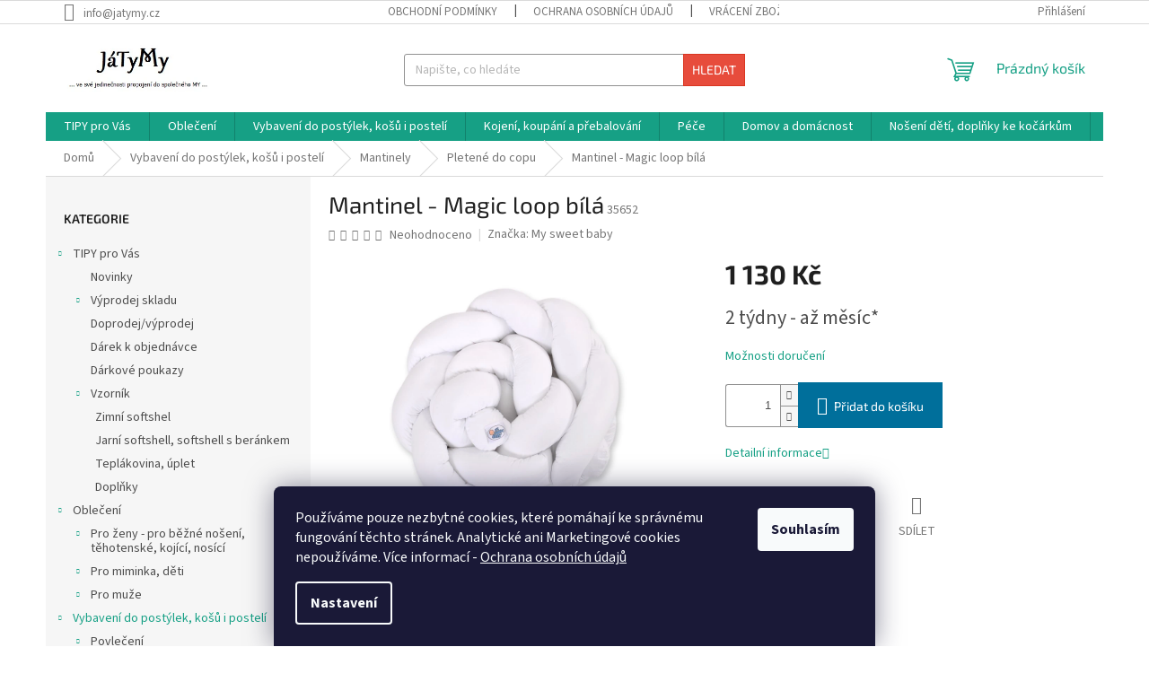

--- FILE ---
content_type: text/html; charset=utf-8
request_url: https://www.jatymy.cz/pletene-do-copu/mantinel-magic-loop-bila/
body_size: 30156
content:
<!doctype html><html lang="cs" dir="ltr" class="header-background-light external-fonts-loaded"><head><meta charset="utf-8" /><meta name="viewport" content="width=device-width,initial-scale=1" /><title>Mantinel - Magic loop bílá - JáTyMy</title><link rel="preconnect" href="https://cdn.myshoptet.com" /><link rel="dns-prefetch" href="https://cdn.myshoptet.com" /><link rel="preload" href="https://cdn.myshoptet.com/prj/dist/master/cms/libs/jquery/jquery-1.11.3.min.js" as="script" /><link href="https://cdn.myshoptet.com/prj/dist/master/cms/templates/frontend_templates/shared/css/font-face/source-sans-3.css" rel="stylesheet"><link href="https://cdn.myshoptet.com/prj/dist/master/cms/templates/frontend_templates/shared/css/font-face/exo-2.css" rel="stylesheet"><link href="https://cdn.myshoptet.com/prj/dist/master/shop/dist/font-shoptet-11.css.d8ee880ac01106eb9e01.css" rel="stylesheet"><script>
dataLayer = [];
dataLayer.push({'shoptet' : {
    "pageId": 1074,
    "pageType": "productDetail",
    "currency": "CZK",
    "currencyInfo": {
        "decimalSeparator": ",",
        "exchangeRate": 1,
        "priceDecimalPlaces": 2,
        "symbol": "K\u010d",
        "symbolLeft": 0,
        "thousandSeparator": " "
    },
    "language": "cs",
    "projectId": 23214,
    "product": {
        "id": 35652,
        "guid": "58c3c51f-6024-11e8-beae-0cc47a6c92bc",
        "hasVariants": false,
        "codes": [
            {
                "code": 35652
            }
        ],
        "code": "35652",
        "name": "Mantinel - Magic loop b\u00edl\u00e1",
        "appendix": "",
        "weight": 1.6000000000000001,
        "manufacturer": "My sweet baby",
        "manufacturerGuid": "1EF53320C1A465D28705DA0BA3DED3EE",
        "currentCategory": "Vybaven\u00ed do post\u00fdlek, ko\u0161\u016f i postel\u00ed | Mantinely | Pleten\u00e9 do copu",
        "currentCategoryGuid": "21fa58da-5744-11e8-beae-0cc47a6c92bc",
        "defaultCategory": "Vybaven\u00ed do post\u00fdlek, ko\u0161\u016f i postel\u00ed | Mantinely | Pleten\u00e9 do copu",
        "defaultCategoryGuid": "21fa58da-5744-11e8-beae-0cc47a6c92bc",
        "currency": "CZK",
        "priceWithVat": 1130
    },
    "stocks": [
        {
            "id": "ext",
            "title": "Sklad",
            "isDeliveryPoint": 0,
            "visibleOnEshop": 1
        }
    ],
    "cartInfo": {
        "id": null,
        "freeShipping": false,
        "freeShippingFrom": null,
        "leftToFreeGift": {
            "formattedPrice": "1 000 K\u010d",
            "priceLeft": 1000
        },
        "freeGift": false,
        "leftToFreeShipping": {
            "priceLeft": null,
            "dependOnRegion": null,
            "formattedPrice": null
        },
        "discountCoupon": [],
        "getNoBillingShippingPrice": {
            "withoutVat": 0,
            "vat": 0,
            "withVat": 0
        },
        "cartItems": [],
        "taxMode": "ORDINARY"
    },
    "cart": [],
    "customer": {
        "priceRatio": 1,
        "priceListId": 1,
        "groupId": null,
        "registered": false,
        "mainAccount": false
    }
}});
dataLayer.push({'cookie_consent' : {
    "marketing": "denied",
    "analytics": "denied"
}});
document.addEventListener('DOMContentLoaded', function() {
    shoptet.consent.onAccept(function(agreements) {
        if (agreements.length == 0) {
            return;
        }
        dataLayer.push({
            'cookie_consent' : {
                'marketing' : (agreements.includes(shoptet.config.cookiesConsentOptPersonalisation)
                    ? 'granted' : 'denied'),
                'analytics': (agreements.includes(shoptet.config.cookiesConsentOptAnalytics)
                    ? 'granted' : 'denied')
            },
            'event': 'cookie_consent'
        });
    });
});
</script>
<meta property="og:type" content="website"><meta property="og:site_name" content="jatymy.cz"><meta property="og:url" content="https://www.jatymy.cz/pletene-do-copu/mantinel-magic-loop-bila/"><meta property="og:title" content="Mantinel - Magic loop bílá - JáTyMy"><meta name="author" content="JáTyMy"><meta name="web_author" content="Shoptet.cz"><meta name="dcterms.rightsHolder" content="www.jatymy.cz"><meta name="robots" content="index,follow"><meta property="og:image" content="https://cdn.myshoptet.com/usr/www.jatymy.cz/user/shop/big/35652-4_bila-1.jpg?68e65c68"><meta property="og:description" content="Mantinel - Magic loop bílá. "><meta name="description" content="Mantinel - Magic loop bílá. "><meta property="product:price:amount" content="1130"><meta property="product:price:currency" content="CZK"><style>:root {--color-primary: #16a085;--color-primary-h: 168;--color-primary-s: 76%;--color-primary-l: 36%;--color-primary-hover: #0a9176;--color-primary-hover-h: 168;--color-primary-hover-s: 87%;--color-primary-hover-l: 30%;--color-secondary: #006f9b;--color-secondary-h: 197;--color-secondary-s: 100%;--color-secondary-l: 30%;--color-secondary-hover: #00639c;--color-secondary-hover-h: 202;--color-secondary-hover-s: 100%;--color-secondary-hover-l: 31%;--color-tertiary: #e74c3c;--color-tertiary-h: 6;--color-tertiary-s: 78%;--color-tertiary-l: 57%;--color-tertiary-hover: #d93621;--color-tertiary-hover-h: 7;--color-tertiary-hover-s: 74%;--color-tertiary-hover-l: 49%;--color-header-background: #ffffff;--template-font: "Source Sans 3";--template-headings-font: "Exo 2";--header-background-url: url("[data-uri]");--cookies-notice-background: #1A1937;--cookies-notice-color: #F8FAFB;--cookies-notice-button-hover: #f5f5f5;--cookies-notice-link-hover: #27263f;--templates-update-management-preview-mode-content: "Náhled aktualizací šablony je aktivní pro váš prohlížeč."}</style>
    
    <link href="https://cdn.myshoptet.com/prj/dist/master/shop/dist/main-11.less.d1d7bc6e878c83947612.css" rel="stylesheet" />
                <link href="https://cdn.myshoptet.com/prj/dist/master/shop/dist/mobile-header-v1-11.less.2ea2cde725958836908b.css" rel="stylesheet" />
    
    <script>var shoptet = shoptet || {};</script>
    <script src="https://cdn.myshoptet.com/prj/dist/master/shop/dist/main-3g-header.js.05f199e7fd2450312de2.js"></script>
<!-- User include --><!-- /User include --><link rel="shortcut icon" href="/favicon.ico" type="image/x-icon" /><link rel="canonical" href="https://www.jatymy.cz/pletene-do-copu/mantinel-magic-loop-bila/" /></head><body class="desktop id-1074 in-pletene-do-copu template-11 type-product type-detail multiple-columns-body columns-3 ums_a11y_category_page--on ums_discussion_rating_forms--off ums_flags_display_unification--off ums_a11y_login--off mobile-header-version-1"><noscript>
    <style>
        #header {
            padding-top: 0;
            position: relative !important;
            top: 0;
        }
        .header-navigation {
            position: relative !important;
        }
        .overall-wrapper {
            margin: 0 !important;
        }
        body:not(.ready) {
            visibility: visible !important;
        }
    </style>
    <div class="no-javascript">
        <div class="no-javascript__title">Musíte změnit nastavení vašeho prohlížeče</div>
        <div class="no-javascript__text">Podívejte se na: <a href="https://www.google.com/support/bin/answer.py?answer=23852">Jak povolit JavaScript ve vašem prohlížeči</a>.</div>
        <div class="no-javascript__text">Pokud používáte software na blokování reklam, může být nutné povolit JavaScript z této stránky.</div>
        <div class="no-javascript__text">Děkujeme.</div>
    </div>
</noscript>

        <div id="fb-root"></div>
        <script>
            window.fbAsyncInit = function() {
                FB.init({
//                    appId            : 'your-app-id',
                    autoLogAppEvents : true,
                    xfbml            : true,
                    version          : 'v19.0'
                });
            };
        </script>
        <script async defer crossorigin="anonymous" src="https://connect.facebook.net/cs_CZ/sdk.js"></script>    <div class="siteCookies siteCookies--bottom siteCookies--dark js-siteCookies" role="dialog" data-testid="cookiesPopup" data-nosnippet>
        <div class="siteCookies__form">
            <div class="siteCookies__content">
                <div class="siteCookies__text">
                    Používáme pouze nezbytné cookies, které pomáhají ke správnému fungování těchto stránek. Analytické ani Marketingové cookies nepoužíváme. Více informací - <a href="https://www.jatymy.cz/ochrana-osobnich-udaju/">Ochrana osobních údajů</a>
                </div>
                <p class="siteCookies__links">
                    <button class="siteCookies__link js-cookies-settings" aria-label="Nastavení cookies" data-testid="cookiesSettings">Nastavení</button>
                </p>
            </div>
            <div class="siteCookies__buttonWrap">
                                <button class="siteCookies__button js-cookiesConsentSubmit" value="all" aria-label="Přijmout cookies" data-testid="buttonCookiesAccept">Souhlasím</button>
            </div>
        </div>
        <script>
            document.addEventListener("DOMContentLoaded", () => {
                const siteCookies = document.querySelector('.js-siteCookies');
                document.addEventListener("scroll", shoptet.common.throttle(() => {
                    const st = document.documentElement.scrollTop;
                    if (st > 1) {
                        siteCookies.classList.add('siteCookies--scrolled');
                    } else {
                        siteCookies.classList.remove('siteCookies--scrolled');
                    }
                }, 100));
            });
        </script>
    </div>
<a href="#content" class="skip-link sr-only">Přejít na obsah</a><div class="overall-wrapper"><div class="user-action"><div class="container"><div class="user-action-in"><div class="user-action-login popup-widget login-widget"><div class="popup-widget-inner"><h2 id="loginHeading">Přihlášení k vašemu účtu</h2><div id="customerLogin"><form action="/action/Customer/Login/" method="post" id="formLoginIncluded" class="csrf-enabled formLogin" data-testid="formLogin"><input type="hidden" name="referer" value="" /><div class="form-group"><div class="input-wrapper email js-validated-element-wrapper no-label"><input type="email" name="email" class="form-control" autofocus placeholder="E-mailová adresa (např. jan@novak.cz)" data-testid="inputEmail" autocomplete="email" required /></div></div><div class="form-group"><div class="input-wrapper password js-validated-element-wrapper no-label"><input type="password" name="password" class="form-control" placeholder="Heslo" data-testid="inputPassword" autocomplete="current-password" required /><span class="no-display">Nemůžete vyplnit toto pole</span><input type="text" name="surname" value="" class="no-display" /></div></div><div class="form-group"><div class="login-wrapper"><button type="submit" class="btn btn-secondary btn-text btn-login" data-testid="buttonSubmit">Přihlásit se</button><div class="password-helper"><a href="/registrace/" data-testid="signup" rel="nofollow">Nová registrace</a><a href="/klient/zapomenute-heslo/" rel="nofollow">Zapomenuté heslo</a></div></div></div></form>
</div></div></div>
    <div id="cart-widget" class="user-action-cart popup-widget cart-widget loader-wrapper" data-testid="popupCartWidget" role="dialog" aria-hidden="true"><div class="popup-widget-inner cart-widget-inner place-cart-here"><div class="loader-overlay"><div class="loader"></div></div></div><div class="cart-widget-button"><a href="/kosik/" class="btn btn-conversion" id="continue-order-button" rel="nofollow" data-testid="buttonNextStep">Pokračovat do košíku</a></div></div></div>
</div></div><div class="top-navigation-bar" data-testid="topNavigationBar">

    <div class="container">

        <div class="top-navigation-contacts">
            <strong>Zákaznická podpora:</strong><a href="mailto:info@jatymy.cz" class="project-email" data-testid="contactboxEmail"><span>info@jatymy.cz</span></a>        </div>

                            <div class="top-navigation-menu">
                <div class="top-navigation-menu-trigger"></div>
                <ul class="top-navigation-bar-menu">
                                            <li class="top-navigation-menu-item-39">
                            <a href="/obchodni-podminky/">Obchodní podmínky</a>
                        </li>
                                            <li class="top-navigation-menu-item-1398">
                            <a href="/ochrana-osobnich-udaju/">Ochrana osobních údajů</a>
                        </li>
                                            <li class="top-navigation-menu-item-1404">
                            <a href="/vraceni-zbozi--vymena--reklamace/">Vrácení zboží, výměna, reklamace</a>
                        </li>
                                            <li class="top-navigation-menu-item-699">
                            <a href="/doprava--platby-a-baleni/">Doprava, platby a balení</a>
                        </li>
                                            <li class="top-navigation-menu-item-1632">
                            <a href="/obchodni-podminky-darkove-poukazy/">Obchodní podmínky - DÁRKOVÉ POUKAZY</a>
                        </li>
                                            <li class="top-navigation-menu-item-1699">
                            <a href="/podminky-pro-akce-typu-2-1--3-1--zdarma/">Podmínky pro akce typu 2+1, 3+1, zdarma</a>
                        </li>
                                            <li class="top-navigation-menu-item-999">
                            <a href="/casto-kladene-dotazy/">Často kladené dotazy</a>
                        </li>
                                            <li class="top-navigation-menu-item-1681">
                            <a href="/certifikaty/">Certifikáty</a>
                        </li>
                                            <li class="top-navigation-menu-item-956">
                            <a href="/materialy/">Materiály</a>
                        </li>
                                            <li class="top-navigation-menu-item-863">
                            <a href="/jak-pripevnit-nebesa-nad-postylku/">Jak připevnit nebesa nad postýlku</a>
                        </li>
                                            <li class="top-navigation-menu-item-995">
                            <a href="/jak-skladovat-a-prat-pouzite-pleny/">Jak skladovat a prát použité pleny</a>
                        </li>
                                            <li class="top-navigation-menu-item-1124">
                            <a href="/testy-ergonomickeho-nositka/">Testy ergonomického nosítka</a>
                        </li>
                                            <li class="top-navigation-menu-item-1525">
                            <a href="/jak-se-spravne-merit/">Jak se správně měřit?</a>
                        </li>
                                            <li class="top-navigation-menu-item-1807">
                            <a href="/jak-spravne-vrstvit/">Jak správně vrstvit?</a>
                        </li>
                                            <li class="top-navigation-menu-item-1513">
                            <a href="/prani-ke-dni-maminek/">Přání ke dni maminek</a>
                        </li>
                                    </ul>
                <ul class="top-navigation-bar-menu-helper"></ul>
            </div>
        
        <div class="top-navigation-tools top-navigation-tools--language">
            <div class="responsive-tools">
                <a href="#" class="toggle-window" data-target="search" aria-label="Hledat" data-testid="linkSearchIcon"></a>
                                                            <a href="#" class="toggle-window" data-target="login"></a>
                                                    <a href="#" class="toggle-window" data-target="navigation" aria-label="Menu" data-testid="hamburgerMenu"></a>
            </div>
                        <a href="/login/?backTo=%2Fpletene-do-copu%2Fmantinel-magic-loop-bila%2F" class="top-nav-button top-nav-button-login primary login toggle-window" data-target="login" data-testid="signin" rel="nofollow"><span>Přihlášení</span></a>        </div>

    </div>

</div>
<header id="header"><div class="container navigation-wrapper">
    <div class="header-top">
        <div class="site-name-wrapper">
            <div class="site-name"><a href="/" data-testid="linkWebsiteLogo"><img src="https://cdn.myshoptet.com/usr/www.jatymy.cz/user/logos/logo_nove_2.jpg" alt="JáTyMy" fetchpriority="low" /></a></div>        </div>
        <div class="search" itemscope itemtype="https://schema.org/WebSite">
            <meta itemprop="headline" content="Pletené do copu"/><meta itemprop="url" content="https://www.jatymy.cz"/><meta itemprop="text" content="Mantinel - Magic loop bílá. "/>            <form action="/action/ProductSearch/prepareString/" method="post"
    id="formSearchForm" class="search-form compact-form js-search-main"
    itemprop="potentialAction" itemscope itemtype="https://schema.org/SearchAction" data-testid="searchForm">
    <fieldset>
        <meta itemprop="target"
            content="https://www.jatymy.cz/vyhledavani/?string={string}"/>
        <input type="hidden" name="language" value="cs"/>
        
            
<input
    type="search"
    name="string"
        class="query-input form-control search-input js-search-input"
    placeholder="Napište, co hledáte"
    autocomplete="off"
    required
    itemprop="query-input"
    aria-label="Hledat"
    data-testid="searchInput"
>
            <button type="submit" class="btn btn-default" data-testid="searchBtn">Hledat</button>
        
    </fieldset>
</form>
        </div>
        <div class="navigation-buttons">
                
    <a href="/kosik/" class="btn btn-icon toggle-window cart-count" data-target="cart" data-hover="true" data-redirect="true" data-testid="headerCart" rel="nofollow" aria-haspopup="dialog" aria-expanded="false" aria-controls="cart-widget">
        
                <span class="sr-only">Nákupní košík</span>
        
            <span class="cart-price visible-lg-inline-block" data-testid="headerCartPrice">
                                    Prázdný košík                            </span>
        
    
            </a>
        </div>
    </div>
    <nav id="navigation" aria-label="Hlavní menu" data-collapsible="true"><div class="navigation-in menu"><ul class="menu-level-1" role="menubar" data-testid="headerMenuItems"><li class="menu-item-688 ext" role="none"><a href="/tipy-pro-vas/" data-testid="headerMenuItem" role="menuitem" aria-haspopup="true" aria-expanded="false"><b>TIPY pro Vás</b><span class="submenu-arrow"></span></a><ul class="menu-level-2" aria-label="TIPY pro Vás" tabindex="-1" role="menu"><li class="menu-item-962" role="none"><a href="/novinky/" class="menu-image" data-testid="headerMenuItem" tabindex="-1" aria-hidden="true"><img src="data:image/svg+xml,%3Csvg%20width%3D%22140%22%20height%3D%22100%22%20xmlns%3D%22http%3A%2F%2Fwww.w3.org%2F2000%2Fsvg%22%3E%3C%2Fsvg%3E" alt="" aria-hidden="true" width="140" height="100"  data-src="https://cdn.myshoptet.com/usr/www.jatymy.cz/user/categories/thumb/novinky_2.jpg" fetchpriority="low" /></a><div><a href="/novinky/" data-testid="headerMenuItem" role="menuitem"><span>Novinky</span></a>
                        </div></li><li class="menu-item-760 has-third-level" role="none"><a href="/vyprodej-skladu/" class="menu-image" data-testid="headerMenuItem" tabindex="-1" aria-hidden="true"><img src="data:image/svg+xml,%3Csvg%20width%3D%22140%22%20height%3D%22100%22%20xmlns%3D%22http%3A%2F%2Fwww.w3.org%2F2000%2Fsvg%22%3E%3C%2Fsvg%3E" alt="" aria-hidden="true" width="140" height="100"  data-src="https://cdn.myshoptet.com/usr/www.jatymy.cz/user/categories/thumb/v__prodej_skladu_3.jpg" fetchpriority="low" /></a><div><a href="/vyprodej-skladu/" data-testid="headerMenuItem" role="menuitem"><span>Výprodej skladu</span></a>
                                                    <ul class="menu-level-3" role="menu">
                                                                    <li class="menu-item-903" role="none">
                                        <a href="/sety-a-doplnky-do-postylky/" data-testid="headerMenuItem" role="menuitem">
                                            Sety a doplňky do postýlky</a>,                                    </li>
                                                                    <li class="menu-item-915" role="none">
                                        <a href="/zavinovacky--prebalovaci-podlozky/" data-testid="headerMenuItem" role="menuitem">
                                            Zavinovačky, přebalovací podložky</a>,                                    </li>
                                                                    <li class="menu-item-921" role="none">
                                        <a href="/sady-do-kocarku-2/" data-testid="headerMenuItem" role="menuitem">
                                            Sady do kočárků</a>,                                    </li>
                                                                    <li class="menu-item-909" role="none">
                                        <a href="/damske-a-tehotenske-obleceni/" data-testid="headerMenuItem" role="menuitem">
                                            Dámské a těhotenské oblečení</a>,                                    </li>
                                                                    <li class="menu-item-927" role="none">
                                        <a href="/kojenecke-a-detske-obleceni/" data-testid="headerMenuItem" role="menuitem">
                                            Kojenecké a dětské oblečení</a>,                                    </li>
                                                                    <li class="menu-item-929" role="none">
                                        <a href="/ostatni/" data-testid="headerMenuItem" role="menuitem">
                                            Ostatní</a>                                    </li>
                                                            </ul>
                        </div></li><li class="menu-item-950" role="none"><a href="/doprodej-vyprodej/" class="menu-image" data-testid="headerMenuItem" tabindex="-1" aria-hidden="true"><img src="data:image/svg+xml,%3Csvg%20width%3D%22140%22%20height%3D%22100%22%20xmlns%3D%22http%3A%2F%2Fwww.w3.org%2F2000%2Fsvg%22%3E%3C%2Fsvg%3E" alt="" aria-hidden="true" width="140" height="100"  data-src="https://cdn.myshoptet.com/usr/www.jatymy.cz/user/categories/thumb/doprodej_2.jpg" fetchpriority="low" /></a><div><a href="/doprodej-vyprodej/" data-testid="headerMenuItem" role="menuitem"><span>Doprodej/výprodej</span></a>
                        </div></li><li class="menu-item-1410" role="none"><a href="/darek-k-objednavce/" class="menu-image" data-testid="headerMenuItem" tabindex="-1" aria-hidden="true"><img src="data:image/svg+xml,%3Csvg%20width%3D%22140%22%20height%3D%22100%22%20xmlns%3D%22http%3A%2F%2Fwww.w3.org%2F2000%2Fsvg%22%3E%3C%2Fsvg%3E" alt="" aria-hidden="true" width="140" height="100"  data-src="https://cdn.myshoptet.com/usr/www.jatymy.cz/user/categories/thumb/d__rek_k_obj_2.jpg" fetchpriority="low" /></a><div><a href="/darek-k-objednavce/" data-testid="headerMenuItem" role="menuitem"><span>Dárek k objednávce</span></a>
                        </div></li><li class="menu-item-1635" role="none"><a href="/darkove-poukazy/" class="menu-image" data-testid="headerMenuItem" tabindex="-1" aria-hidden="true"><img src="data:image/svg+xml,%3Csvg%20width%3D%22140%22%20height%3D%22100%22%20xmlns%3D%22http%3A%2F%2Fwww.w3.org%2F2000%2Fsvg%22%3E%3C%2Fsvg%3E" alt="" aria-hidden="true" width="140" height="100"  data-src="https://cdn.myshoptet.com/usr/www.jatymy.cz/user/categories/thumb/d__rkov___poukazy_2b.jpg" fetchpriority="low" /></a><div><a href="/darkove-poukazy/" data-testid="headerMenuItem" role="menuitem"><span>Dárkové poukazy</span></a>
                        </div></li><li class="menu-item-1678 has-third-level" role="none"><a href="/vzornik/" class="menu-image" data-testid="headerMenuItem" tabindex="-1" aria-hidden="true"><img src="data:image/svg+xml,%3Csvg%20width%3D%22140%22%20height%3D%22100%22%20xmlns%3D%22http%3A%2F%2Fwww.w3.org%2F2000%2Fsvg%22%3E%3C%2Fsvg%3E" alt="" aria-hidden="true" width="140" height="100"  data-src="https://cdn.myshoptet.com/usr/www.jatymy.cz/user/categories/thumb/vzornik_2.jpg" fetchpriority="low" /></a><div><a href="/vzornik/" data-testid="headerMenuItem" role="menuitem"><span>Vzorník</span></a>
                                                    <ul class="menu-level-3" role="menu">
                                                                    <li class="menu-item-1684" role="none">
                                        <a href="/zimni-softshel/" data-testid="headerMenuItem" role="menuitem">
                                            Zimní softshel</a>,                                    </li>
                                                                    <li class="menu-item-1687" role="none">
                                        <a href="/jarni-softshell--softshell-s-berankem/" data-testid="headerMenuItem" role="menuitem">
                                            Jarní softshell, softshell s beránkem</a>,                                    </li>
                                                                    <li class="menu-item-1693" role="none">
                                        <a href="/teplakovina--uplet/" data-testid="headerMenuItem" role="menuitem">
                                            Teplákovina, úplet</a>,                                    </li>
                                                                    <li class="menu-item-1696" role="none">
                                        <a href="/doplnky-3/" data-testid="headerMenuItem" role="menuitem">
                                            Doplňky</a>                                    </li>
                                                            </ul>
                        </div></li></ul></li>
<li class="menu-item-1178 ext" role="none"><a href="/obleceni/" data-testid="headerMenuItem" role="menuitem" aria-haspopup="true" aria-expanded="false"><b>Oblečení</b><span class="submenu-arrow"></span></a><ul class="menu-level-2" aria-label="Oblečení" tabindex="-1" role="menu"><li class="menu-item-682 has-third-level" role="none"><a href="/pro-zeny-pro-bezne-noseni--tehotenske--kojici--nosici/" class="menu-image" data-testid="headerMenuItem" tabindex="-1" aria-hidden="true"><img src="data:image/svg+xml,%3Csvg%20width%3D%22140%22%20height%3D%22100%22%20xmlns%3D%22http%3A%2F%2Fwww.w3.org%2F2000%2Fsvg%22%3E%3C%2Fsvg%3E" alt="" aria-hidden="true" width="140" height="100"  data-src="https://cdn.myshoptet.com/usr/www.jatymy.cz/user/categories/thumb/petrolejov___2.jpg" fetchpriority="low" /></a><div><a href="/pro-zeny-pro-bezne-noseni--tehotenske--kojici--nosici/" data-testid="headerMenuItem" role="menuitem"><span>Pro ženy - pro běžné nošení, těhotenské, kojící, nosící</span></a>
                                                    <ul class="menu-level-3" role="menu">
                                                                    <li class="menu-item-757" role="none">
                                        <a href="/tehotenske-pasy/" data-testid="headerMenuItem" role="menuitem">
                                            Těhotenské pásy</a>,                                    </li>
                                                                    <li class="menu-item-800" role="none">
                                        <a href="/topy--tilka/" data-testid="headerMenuItem" role="menuitem">
                                            Topy, tílka</a>,                                    </li>
                                                                    <li class="menu-item-1166" role="none">
                                        <a href="/tricka--tuniky/" data-testid="headerMenuItem" role="menuitem">
                                            Trička, tuniky</a>,                                    </li>
                                                                    <li class="menu-item-700" role="none">
                                        <a href="/damska-moda/" data-testid="headerMenuItem" role="menuitem">
                                            Svetry, roláky, tuniky,...</a>,                                    </li>
                                                                    <li class="menu-item-871" role="none">
                                        <a href="/mikiny--vesty--bundy--kabaty/" data-testid="headerMenuItem" role="menuitem">
                                            Mikiny, Vesty, Bundy, Kabáty,...</a>,                                    </li>
                                                                    <li class="menu-item-799" role="none">
                                        <a href="/kalhoty--kratasy/" data-testid="headerMenuItem" role="menuitem">
                                            Kalhoty, kraťasy</a>,                                    </li>
                                                                    <li class="menu-item-759" role="none">
                                        <a href="/saty--sukne/" data-testid="headerMenuItem" role="menuitem">
                                            Šaty, sukně</a>,                                    </li>
                                                                    <li class="menu-item-758" role="none">
                                        <a href="/leginy--teplaky/" data-testid="headerMenuItem" role="menuitem">
                                            Legíny, tepláky</a>,                                    </li>
                                                                    <li class="menu-item-1032" role="none">
                                        <a href="/soupravy/" data-testid="headerMenuItem" role="menuitem">
                                            Soupravy</a>,                                    </li>
                                                                    <li class="menu-item-790" role="none">
                                        <a href="/nocni-kosile--pyzama/" data-testid="headerMenuItem" role="menuitem">
                                            Noční košile, pyžama</a>,                                    </li>
                                                                    <li class="menu-item-761" role="none">
                                        <a href="/spodni-pradlo/" data-testid="headerMenuItem" role="menuitem">
                                            Spodní prádlo</a>,                                    </li>
                                                                    <li class="menu-item-1196" role="none">
                                        <a href="/doplnky/" data-testid="headerMenuItem" role="menuitem">
                                            Doplňky</a>                                    </li>
                                                            </ul>
                        </div></li><li class="menu-item-745 has-third-level" role="none"><a href="/pro-miminka--deti/" class="menu-image" data-testid="headerMenuItem" tabindex="-1" aria-hidden="true"><img src="data:image/svg+xml,%3Csvg%20width%3D%22140%22%20height%3D%22100%22%20xmlns%3D%22http%3A%2F%2Fwww.w3.org%2F2000%2Fsvg%22%3E%3C%2Fsvg%3E" alt="" aria-hidden="true" width="140" height="100"  data-src="https://cdn.myshoptet.com/usr/www.jatymy.cz/user/categories/thumb/stylov___m____a___epice__mikiny__kalhoty.jpg" fetchpriority="low" /></a><div><a href="/pro-miminka--deti/" data-testid="headerMenuItem" role="menuitem"><span>Pro miminka, děti</span></a>
                                                    <ul class="menu-level-3" role="menu">
                                                                    <li class="menu-item-1172" role="none">
                                        <a href="/body/" data-testid="headerMenuItem" role="menuitem">
                                            Body</a>,                                    </li>
                                                                    <li class="menu-item-746" role="none">
                                        <a href="/dupacky/" data-testid="headerMenuItem" role="menuitem">
                                            Dupačky</a>,                                    </li>
                                                                    <li class="menu-item-747" role="none">
                                        <a href="/polodupacky/" data-testid="headerMenuItem" role="menuitem">
                                            Polodupačky</a>,                                    </li>
                                                                    <li class="menu-item-749" role="none">
                                        <a href="/kabatky-kosilky/" data-testid="headerMenuItem" role="menuitem">
                                            Kabátky/košilky</a>,                                    </li>
                                                                    <li class="menu-item-804" role="none">
                                        <a href="/overaly--pyzama/" data-testid="headerMenuItem" role="menuitem">
                                            Overaly, pyžama</a>,                                    </li>
                                                                    <li class="menu-item-753" role="none">
                                        <a href="/soupravicky--sety-obleceni/" data-testid="headerMenuItem" role="menuitem">
                                            Soupravičky, sety oblečení</a>,                                    </li>
                                                                    <li class="menu-item-765" role="none">
                                        <a href="/tricka--tilka/" data-testid="headerMenuItem" role="menuitem">
                                            Trička, tílka</a>,                                    </li>
                                                                    <li class="menu-item-802" role="none">
                                        <a href="/kalhoty--bundy--mikiny--teplacky--teplakovky/" data-testid="headerMenuItem" role="menuitem">
                                            Kalhoty, Bundy, Mikiny, Tepláčky, Teplákovky,...</a>,                                    </li>
                                                                    <li class="menu-item-751" role="none">
                                        <a href="/saticky--sukne--suknickobody/" data-testid="headerMenuItem" role="menuitem">
                                            Šatičky, sukně, sukničkobody</a>,                                    </li>
                                                                    <li class="menu-item-775" role="none">
                                        <a href="/leginy--kratasy/" data-testid="headerMenuItem" role="menuitem">
                                            Legíny, kraťasy</a>,                                    </li>
                                                                    <li class="menu-item-776" role="none">
                                        <a href="/cepicky--celenky--satky--rukavicky--gumicky/" data-testid="headerMenuItem" role="menuitem">
                                            Čepičky, čelenky, šátky, rukavičky, gumičky, ...</a>,                                    </li>
                                                                    <li class="menu-item-695" role="none">
                                        <a href="/ponozky--puncochace/" data-testid="headerMenuItem" role="menuitem">
                                            Ponožky, punčocháče</a>,                                    </li>
                                                                    <li class="menu-item-805" role="none">
                                        <a href="/kombinezy--jarni--letni--podzimni--zimni/" data-testid="headerMenuItem" role="menuitem">
                                            Kombinézy (jarní, letní, podzimní, zimní)</a>,                                    </li>
                                                                    <li class="menu-item-1160" role="none">
                                        <a href="/boticky--capacky/" data-testid="headerMenuItem" role="menuitem">
                                            Botičky (capáčky)</a>,                                    </li>
                                                                    <li class="menu-item-1232" role="none">
                                        <a href="/spodni-pradlo-2/" data-testid="headerMenuItem" role="menuitem">
                                            Spodní prádlo</a>,                                    </li>
                                                                    <li class="menu-item-1569" role="none">
                                        <a href="/dresy/" data-testid="headerMenuItem" role="menuitem">
                                            Dresy</a>                                    </li>
                                                            </ul>
                        </div></li><li class="menu-item-1247 has-third-level" role="none"><a href="/pro-muze/" class="menu-image" data-testid="headerMenuItem" tabindex="-1" aria-hidden="true"><img src="data:image/svg+xml,%3Csvg%20width%3D%22140%22%20height%3D%22100%22%20xmlns%3D%22http%3A%2F%2Fwww.w3.org%2F2000%2Fsvg%22%3E%3C%2Fsvg%3E" alt="" aria-hidden="true" width="140" height="100"  data-src="https://cdn.myshoptet.com/usr/www.jatymy.cz/user/categories/thumb/__ern___2-1.jpg" fetchpriority="low" /></a><div><a href="/pro-muze/" data-testid="headerMenuItem" role="menuitem"><span>Pro muže</span></a>
                                                    <ul class="menu-level-3" role="menu">
                                                                    <li class="menu-item-1250" role="none">
                                        <a href="/tricka/" data-testid="headerMenuItem" role="menuitem">
                                            Trička</a>,                                    </li>
                                                                    <li class="menu-item-1798" role="none">
                                        <a href="/kosile/" data-testid="headerMenuItem" role="menuitem">
                                            Košile</a>,                                    </li>
                                                                    <li class="menu-item-1423" role="none">
                                        <a href="/bundy/" data-testid="headerMenuItem" role="menuitem">
                                            Bundy</a>,                                    </li>
                                                                    <li class="menu-item-1426" role="none">
                                        <a href="/mikiny-2/" data-testid="headerMenuItem" role="menuitem">
                                            Mikiny</a>,                                    </li>
                                                                    <li class="menu-item-1492" role="none">
                                        <a href="/kalhoty--teplaky/" data-testid="headerMenuItem" role="menuitem">
                                            Kalhoty, tepláky</a>,                                    </li>
                                                                    <li class="menu-item-1495" role="none">
                                        <a href="/kratasy-3/" data-testid="headerMenuItem" role="menuitem">
                                            Kraťasy</a>                                    </li>
                                                            </ul>
                        </div></li></ul></li>
<li class="menu-item-685 ext" role="none"><a href="/vybaveni-do-postylek--kosu-i-posteli/" data-testid="headerMenuItem" role="menuitem" aria-haspopup="true" aria-expanded="false"><b>Vybavení do postýlek, košů i postelí</b><span class="submenu-arrow"></span></a><ul class="menu-level-2" aria-label="Vybavení do postýlek, košů i postelí" tabindex="-1" role="menu"><li class="menu-item-711 has-third-level" role="none"><a href="/povleceni-2/" class="menu-image" data-testid="headerMenuItem" tabindex="-1" aria-hidden="true"><img src="data:image/svg+xml,%3Csvg%20width%3D%22140%22%20height%3D%22100%22%20xmlns%3D%22http%3A%2F%2Fwww.w3.org%2F2000%2Fsvg%22%3E%3C%2Fsvg%3E" alt="" aria-hidden="true" width="140" height="100"  data-src="https://cdn.myshoptet.com/usr/www.jatymy.cz/user/categories/thumb/zestaw_13_10.jpg" fetchpriority="low" /></a><div><a href="/povleceni-2/" data-testid="headerMenuItem" role="menuitem"><span>Povlečení</span></a>
                                                    <ul class="menu-level-3" role="menu">
                                                                    <li class="menu-item-884" role="none">
                                        <a href="/potisk-jednobarevne/" data-testid="headerMenuItem" role="menuitem">
                                            Potisk/jednobarevné</a>,                                    </li>
                                                                    <li class="menu-item-885" role="none">
                                        <a href="/s-vysivkou-aplikaci-2/" data-testid="headerMenuItem" role="menuitem">
                                            S výšivkou/aplikací</a>,                                    </li>
                                                                    <li class="menu-item-839" role="none">
                                        <a href="/povleceni-140x200-cm/" data-testid="headerMenuItem" role="menuitem">
                                            Povlečení 140x200 cm</a>                                    </li>
                                                            </ul>
                        </div></li><li class="menu-item-707 has-third-level" role="none"><a href="/povleceni-s-mantinelem/" class="menu-image" data-testid="headerMenuItem" tabindex="-1" aria-hidden="true"><img src="data:image/svg+xml,%3Csvg%20width%3D%22140%22%20height%3D%22100%22%20xmlns%3D%22http%3A%2F%2Fwww.w3.org%2F2000%2Fsvg%22%3E%3C%2Fsvg%3E" alt="" aria-hidden="true" width="140" height="100"  data-src="https://cdn.myshoptet.com/usr/www.jatymy.cz/user/categories/thumb/661_1.jpg" fetchpriority="low" /></a><div><a href="/povleceni-s-mantinelem/" data-testid="headerMenuItem" role="menuitem"><span>Povlečení s mantinelem</span></a>
                                                    <ul class="menu-level-3" role="menu">
                                                                    <li class="menu-item-886" role="none">
                                        <a href="/s-klasickym--zaoblenym--mantinelem/" data-testid="headerMenuItem" role="menuitem">
                                            S klasickým (zaobleným) mantinelem</a>,                                    </li>
                                                                    <li class="menu-item-797" role="none">
                                        <a href="/s-rovnym-mantinelem/" data-testid="headerMenuItem" role="menuitem">
                                            S rovným mantinelem</a>,                                    </li>
                                                                    <li class="menu-item-843" role="none">
                                        <a href="/s-polstarkovym-modulovym-mantinelem/" data-testid="headerMenuItem" role="menuitem">
                                            S polštářkovým/modulovým mantinelem</a>,                                    </li>
                                                                    <li class="menu-item-887" role="none">
                                        <a href="/s-vysivkou-aplikaci--ruzne-tvary-mantinelu/" data-testid="headerMenuItem" role="menuitem">
                                            S výšivkou/aplikací (různé tvary mantinelu)</a>                                    </li>
                                                            </ul>
                        </div></li><li class="menu-item-785 has-third-level" role="none"><a href="/4-dilne-sady/" class="menu-image" data-testid="headerMenuItem" tabindex="-1" aria-hidden="true"><img src="data:image/svg+xml,%3Csvg%20width%3D%22140%22%20height%3D%22100%22%20xmlns%3D%22http%3A%2F%2Fwww.w3.org%2F2000%2Fsvg%22%3E%3C%2Fsvg%3E" alt="" aria-hidden="true" width="140" height="100"  data-src="https://cdn.myshoptet.com/usr/www.jatymy.cz/user/categories/thumb/669_2.jpg" fetchpriority="low" /></a><div><a href="/4-dilne-sady/" data-testid="headerMenuItem" role="menuitem"><span>4 - dílné sady</span></a>
                                                    <ul class="menu-level-3" role="menu">
                                                                    <li class="menu-item-846" role="none">
                                        <a href="/potisk-s-nebesy/" data-testid="headerMenuItem" role="menuitem">
                                            Potisk s nebesy</a>,                                    </li>
                                                                    <li class="menu-item-845" role="none">
                                        <a href="/potisk-s-moskytierou/" data-testid="headerMenuItem" role="menuitem">
                                            Potisk s moskytiérou</a>,                                    </li>
                                                                    <li class="menu-item-888" role="none">
                                        <a href="/vysivka-aplikace-s-nebesy/" data-testid="headerMenuItem" role="menuitem">
                                            Výšivka/aplikace s nebesy</a>,                                    </li>
                                                                    <li class="menu-item-889" role="none">
                                        <a href="/vysivka-aplikace-s-moskytierou/" data-testid="headerMenuItem" role="menuitem">
                                            Výšivka/aplikace s moskytiérou</a>,                                    </li>
                                                                    <li class="menu-item-897" role="none">
                                        <a href="/s-modulovym-mantinelem/" data-testid="headerMenuItem" role="menuitem">
                                            S modulovým mantinelem</a>                                    </li>
                                                            </ul>
                        </div></li><li class="menu-item-709 has-third-level" role="none"><a href="/vicedilne-sady/" class="menu-image" data-testid="headerMenuItem" tabindex="-1" aria-hidden="true"><img src="data:image/svg+xml,%3Csvg%20width%3D%22140%22%20height%3D%22100%22%20xmlns%3D%22http%3A%2F%2Fwww.w3.org%2F2000%2Fsvg%22%3E%3C%2Fsvg%3E" alt="" aria-hidden="true" width="140" height="100"  data-src="https://cdn.myshoptet.com/usr/www.jatymy.cz/user/categories/thumb/mega_nr_10.jpg" fetchpriority="low" /></a><div><a href="/vicedilne-sady/" data-testid="headerMenuItem" role="menuitem"><span>Vícedílné sady</span></a>
                                                    <ul class="menu-level-3" role="menu">
                                                                    <li class="menu-item-853" role="none">
                                        <a href="/s-rovnym-polstarkovym-mantinelem/" data-testid="headerMenuItem" role="menuitem">
                                            s rovným/polštářkovým mantinelem</a>,                                    </li>
                                                                    <li class="menu-item-890" role="none">
                                        <a href="/vysivka-aplikace-s-nebesy-2/" data-testid="headerMenuItem" role="menuitem">
                                            Výšivka/aplikace s nebesy</a>,                                    </li>
                                                                    <li class="menu-item-891" role="none">
                                        <a href="/vysivka-aplikace-s-moskytierou-2/" data-testid="headerMenuItem" role="menuitem">
                                            Výšivka/aplikace s moskytiérou</a>,                                    </li>
                                                                    <li class="menu-item-1187" role="none">
                                        <a href="/bez-mantinelu/" data-testid="headerMenuItem" role="menuitem">
                                            bez mantinelu</a>                                    </li>
                                                            </ul>
                        </div></li><li class="menu-item-1795" role="none"><a href="/sada-do-mojzisovych-kosu--kocarku/" class="menu-image" data-testid="headerMenuItem" tabindex="-1" aria-hidden="true"><img src="data:image/svg+xml,%3Csvg%20width%3D%22140%22%20height%3D%22100%22%20xmlns%3D%22http%3A%2F%2Fwww.w3.org%2F2000%2Fsvg%22%3E%3C%2Fsvg%3E" alt="" aria-hidden="true" width="140" height="100"  data-src="https://cdn.myshoptet.com/usr/www.jatymy.cz/user/categories/thumb/b____ov___1.jpg" fetchpriority="low" /></a><div><a href="/sada-do-mojzisovych-kosu--kocarku/" data-testid="headerMenuItem" role="menuitem"><span>Sada do mojžíšových košů, kočárků</span></a>
                        </div></li><li class="menu-item-720 has-third-level" role="none"><a href="/mantinely/" class="menu-image" data-testid="headerMenuItem" tabindex="-1" aria-hidden="true"><img src="data:image/svg+xml,%3Csvg%20width%3D%22140%22%20height%3D%22100%22%20xmlns%3D%22http%3A%2F%2Fwww.w3.org%2F2000%2Fsvg%22%3E%3C%2Fsvg%3E" alt="" aria-hidden="true" width="140" height="100"  data-src="https://cdn.myshoptet.com/usr/www.jatymy.cz/user/categories/thumb/1381318278_550-tiul4.jpg" fetchpriority="low" /></a><div><a href="/mantinely/" data-testid="headerMenuItem" role="menuitem"><span>Mantinely</span></a>
                                                    <ul class="menu-level-3" role="menu">
                                                                    <li class="menu-item-861" role="none">
                                        <a href="/rovne/" data-testid="headerMenuItem" role="menuitem">
                                            Rovné</a>,                                    </li>
                                                                    <li class="menu-item-862" role="none">
                                        <a href="/polstarkove-modulove/" data-testid="headerMenuItem" role="menuitem">
                                            Polštářkové/modulové</a>,                                    </li>
                                                                    <li class="menu-item-1074" role="none">
                                        <a href="/pletene-do-copu/" class="active" data-testid="headerMenuItem" role="menuitem">
                                            Pletené do copu</a>,                                    </li>
                                                                    <li class="menu-item-1548" role="none">
                                        <a href="/valce/" data-testid="headerMenuItem" role="menuitem">
                                            Válce</a>,                                    </li>
                                                                    <li class="menu-item-882" role="none">
                                        <a href="/kolem-cele-postylky/" data-testid="headerMenuItem" role="menuitem">
                                            Kolem celé postýlky</a>                                    </li>
                                                            </ul>
                        </div></li><li class="menu-item-721" role="none"><a href="/nebesa--moskytiery--baldachyny/" class="menu-image" data-testid="headerMenuItem" tabindex="-1" aria-hidden="true"><img src="data:image/svg+xml,%3Csvg%20width%3D%22140%22%20height%3D%22100%22%20xmlns%3D%22http%3A%2F%2Fwww.w3.org%2F2000%2Fsvg%22%3E%3C%2Fsvg%3E" alt="" aria-hidden="true" width="140" height="100"  data-src="https://cdn.myshoptet.com/usr/www.jatymy.cz/user/categories/thumb/b__l__h.jpg" fetchpriority="low" /></a><div><a href="/nebesa--moskytiery--baldachyny/" data-testid="headerMenuItem" role="menuitem"><span>Nebesa, Moskytiéry, Baldachýny</span></a>
                        </div></li><li class="menu-item-686 has-third-level" role="none"><a href="/kapsare/" class="menu-image" data-testid="headerMenuItem" tabindex="-1" aria-hidden="true"><img src="data:image/svg+xml,%3Csvg%20width%3D%22140%22%20height%3D%22100%22%20xmlns%3D%22http%3A%2F%2Fwww.w3.org%2F2000%2Fsvg%22%3E%3C%2Fsvg%3E" alt="" aria-hidden="true" width="140" height="100"  data-src="https://cdn.myshoptet.com/usr/www.jatymy.cz/user/categories/thumb/mr____ek_b__l___na___ed__.jpg" fetchpriority="low" /></a><div><a href="/kapsare/" data-testid="headerMenuItem" role="menuitem"><span>KAPSÁŘE</span></a>
                                                    <ul class="menu-level-3" role="menu">
                                                                    <li class="menu-item-1560" role="none">
                                        <a href="/kapsare-se-6-ti-kapsami/" data-testid="headerMenuItem" role="menuitem">
                                            Kapsáře se 6-ti kapsami</a>,                                    </li>
                                                                    <li class="menu-item-1563" role="none">
                                        <a href="/kapsare-s-mene-kapsami/" data-testid="headerMenuItem" role="menuitem">
                                            Kapsáře s méně kapsami</a>,                                    </li>
                                                                    <li class="menu-item-687" role="none">
                                        <a href="/vaky-na-hracky/" data-testid="headerMenuItem" role="menuitem">
                                            Vaky na hračky</a>                                    </li>
                                                            </ul>
                        </div></li><li class="menu-item-710 has-third-level" role="none"><a href="/prosteradla--volanky/" class="menu-image" data-testid="headerMenuItem" tabindex="-1" aria-hidden="true"><img src="data:image/svg+xml,%3Csvg%20width%3D%22140%22%20height%3D%22100%22%20xmlns%3D%22http%3A%2F%2Fwww.w3.org%2F2000%2Fsvg%22%3E%3C%2Fsvg%3E" alt="" aria-hidden="true" width="140" height="100"  data-src="https://cdn.myshoptet.com/usr/www.jatymy.cz/user/categories/thumb/przesciradelka_frotte_12_kolorow_bobono_-_900x700v.jpg" fetchpriority="low" /></a><div><a href="/prosteradla--volanky/" data-testid="headerMenuItem" role="menuitem"><span>Prostěradla, volánky</span></a>
                                                    <ul class="menu-level-3" role="menu">
                                                                    <li class="menu-item-1105" role="none">
                                        <a href="/frote-prosteradla/" data-testid="headerMenuItem" role="menuitem">
                                            Froté prostěradla</a>,                                    </li>
                                                                    <li class="menu-item-1108" role="none">
                                        <a href="/bavlnene-prosteradla/" data-testid="headerMenuItem" role="menuitem">
                                            Bavlněné prostěradla</a>,                                    </li>
                                                                    <li class="menu-item-1111" role="none">
                                        <a href="/jersey-prosteradla/" data-testid="headerMenuItem" role="menuitem">
                                            Jersey prostěradla</a>,                                    </li>
                                                                    <li class="menu-item-715" role="none">
                                        <a href="/volanky/" data-testid="headerMenuItem" role="menuitem">
                                            Volánky</a>,                                    </li>
                                                                    <li class="menu-item-1383" role="none">
                                        <a href="/prosteradla-do-kosu--kolebek/" data-testid="headerMenuItem" role="menuitem">
                                            Prostěradla do košů, kolébek,..</a>                                    </li>
                                                            </ul>
                        </div></li><li class="menu-item-712" role="none"><a href="/doplnky-4/" class="menu-image" data-testid="headerMenuItem" tabindex="-1" aria-hidden="true"><img src="data:image/svg+xml,%3Csvg%20width%3D%22140%22%20height%3D%22100%22%20xmlns%3D%22http%3A%2F%2Fwww.w3.org%2F2000%2Fsvg%22%3E%3C%2Fsvg%3E" alt="" aria-hidden="true" width="140" height="100"  data-src="https://cdn.myshoptet.com/usr/www.jatymy.cz/user/categories/thumb/v__pln__.jpg" fetchpriority="low" /></a><div><a href="/doplnky-4/" data-testid="headerMenuItem" role="menuitem"><span>Doplňky</span></a>
                        </div></li><li class="menu-item-714 has-third-level" role="none"><a href="/spaci-vaky/" class="menu-image" data-testid="headerMenuItem" tabindex="-1" aria-hidden="true"><img src="data:image/svg+xml,%3Csvg%20width%3D%22140%22%20height%3D%22100%22%20xmlns%3D%22http%3A%2F%2Fwww.w3.org%2F2000%2Fsvg%22%3E%3C%2Fsvg%3E" alt="" aria-hidden="true" width="140" height="100"  data-src="https://cdn.myshoptet.com/usr/www.jatymy.cz/user/categories/thumb/738_spiworek.jpg" fetchpriority="low" /></a><div><a href="/spaci-vaky/" data-testid="headerMenuItem" role="menuitem"><span>Spací vaky</span></a>
                                                    <ul class="menu-level-3" role="menu">
                                                                    <li class="menu-item-880" role="none">
                                        <a href="/klasicke--potisk/" data-testid="headerMenuItem" role="menuitem">
                                            Klasické (potisk)</a>,                                    </li>
                                                                    <li class="menu-item-881" role="none">
                                        <a href="/s-vysivkou-aplikaci/" data-testid="headerMenuItem" role="menuitem">
                                            S výšivkou/aplikací</a>,                                    </li>
                                                                    <li class="menu-item-1311" role="none">
                                        <a href="/s-nohavickami/" data-testid="headerMenuItem" role="menuitem">
                                            S nohavičkami</a>,                                    </li>
                                                                    <li class="menu-item-1353" role="none">
                                        <a href="/s-rukavy/" data-testid="headerMenuItem" role="menuitem">
                                            s rukávy</a>                                    </li>
                                                            </ul>
                        </div></li><li class="menu-item-691 has-third-level" role="none"><a href="/zavinovacky/" class="menu-image" data-testid="headerMenuItem" tabindex="-1" aria-hidden="true"><img src="data:image/svg+xml,%3Csvg%20width%3D%22140%22%20height%3D%22100%22%20xmlns%3D%22http%3A%2F%2Fwww.w3.org%2F2000%2Fsvg%22%3E%3C%2Fsvg%3E" alt="" aria-hidden="true" width="140" height="100"  data-src="https://cdn.myshoptet.com/usr/www.jatymy.cz/user/categories/thumb/hv__zdy_3.jpg" fetchpriority="low" /></a><div><a href="/zavinovacky/" data-testid="headerMenuItem" role="menuitem"><span>Zavinovačky</span></a>
                                                    <ul class="menu-level-3" role="menu">
                                                                    <li class="menu-item-867" role="none">
                                        <a href="/rychlozavinovacky/" data-testid="headerMenuItem" role="menuitem">
                                            Rychlozavinovačky</a>,                                    </li>
                                                                    <li class="menu-item-868" role="none">
                                        <a href="/se-stuhou/" data-testid="headerMenuItem" role="menuitem">
                                            Se stuhou</a>,                                    </li>
                                                                    <li class="menu-item-869" role="none">
                                        <a href="/s-vysivkou/" data-testid="headerMenuItem" role="menuitem">
                                            S výšivkou</a>,                                    </li>
                                                                    <li class="menu-item-870" role="none">
                                        <a href="/minky--vaflove--muselinove/" data-testid="headerMenuItem" role="menuitem">
                                            Minky, vaflové, mušelínové</a>,                                    </li>
                                                                    <li class="menu-item-1307" role="none">
                                        <a href="/zavinovaci-deky--pleny/" data-testid="headerMenuItem" role="menuitem">
                                            Zavinovací deky, pleny</a>                                    </li>
                                                            </ul>
                        </div></li><li class="menu-item-798 has-third-level" role="none"><a href="/deky--decky--polstare/" class="menu-image" data-testid="headerMenuItem" tabindex="-1" aria-hidden="true"><img src="data:image/svg+xml,%3Csvg%20width%3D%22140%22%20height%3D%22100%22%20xmlns%3D%22http%3A%2F%2Fwww.w3.org%2F2000%2Fsvg%22%3E%3C%2Fsvg%3E" alt="" aria-hidden="true" width="140" height="100"  data-src="https://cdn.myshoptet.com/usr/www.jatymy.cz/user/categories/thumb/1419937868_zestaw_kocykow.jpg" fetchpriority="low" /></a><div><a href="/deky--decky--polstare/" data-testid="headerMenuItem" role="menuitem"><span>Deky, Dečky, Polštáře</span></a>
                                                    <ul class="menu-level-3" role="menu">
                                                                    <li class="menu-item-892" role="none">
                                        <a href="/decky/" data-testid="headerMenuItem" role="menuitem">
                                            Dečky</a>,                                    </li>
                                                                    <li class="menu-item-893" role="none">
                                        <a href="/deky-nejen-do-autosedacky/" data-testid="headerMenuItem" role="menuitem">
                                            Deky nejen do autosedačky</a>,                                    </li>
                                                                    <li class="menu-item-895" role="none">
                                        <a href="/multifunkcni-deky/" data-testid="headerMenuItem" role="menuitem">
                                            Multifunkční deky</a>,                                    </li>
                                                                    <li class="menu-item-894" role="none">
                                        <a href="/polstare/" data-testid="headerMenuItem" role="menuitem">
                                            Polštáře</a>,                                    </li>
                                                                    <li class="menu-item-702" role="none">
                                        <a href="/sady-do-kocarku--kolebky--postylky/" data-testid="headerMenuItem" role="menuitem">
                                            Sady do kočárku, kolébky, postýlky,..</a>                                    </li>
                                                            </ul>
                        </div></li><li class="menu-item-931 has-third-level" role="none"><a href="/kokony--hnizda--pro-miminka/" class="menu-image" data-testid="headerMenuItem" tabindex="-1" aria-hidden="true"><img src="data:image/svg+xml,%3Csvg%20width%3D%22140%22%20height%3D%22100%22%20xmlns%3D%22http%3A%2F%2Fwww.w3.org%2F2000%2Fsvg%22%3E%3C%2Fsvg%3E" alt="" aria-hidden="true" width="140" height="100"  data-src="https://cdn.myshoptet.com/usr/www.jatymy.cz/user/categories/thumb/zv______tka__p__skov___2.jpg" fetchpriority="low" /></a><div><a href="/kokony--hnizda--pro-miminka/" data-testid="headerMenuItem" role="menuitem"><span>Kokony (hnízda) pro miminka</span></a>
                                                    <ul class="menu-level-3" role="menu">
                                                                    <li class="menu-item-1280" role="none">
                                        <a href="/bavlnene/" data-testid="headerMenuItem" role="menuitem">
                                            Bavlněné</a>,                                    </li>
                                                                    <li class="menu-item-1283" role="none">
                                        <a href="/bavlnene-2v1/" data-testid="headerMenuItem" role="menuitem">
                                            Bavlněné 2v1</a>,                                    </li>
                                                                    <li class="menu-item-1286" role="none">
                                        <a href="/bavlnene-minky--velvet/" data-testid="headerMenuItem" role="menuitem">
                                            Bavlněné + minky, velvet</a>,                                    </li>
                                                                    <li class="menu-item-1295" role="none">
                                        <a href="/kokony-s-vybavou/" data-testid="headerMenuItem" role="menuitem">
                                            Kokony s výbavou</a>,                                    </li>
                                                                    <li class="menu-item-1292" role="none">
                                        <a href="/kulate-hnizda/" data-testid="headerMenuItem" role="menuitem">
                                            Kulaté hnízda</a>                                    </li>
                                                            </ul>
                        </div></li></ul></li>
<li class="menu-item-705 ext" role="none"><a href="/kojeni--koupani-a-prebalovani/" data-testid="headerMenuItem" role="menuitem" aria-haspopup="true" aria-expanded="false"><b>Kojení, koupání a přebalování</b><span class="submenu-arrow"></span></a><ul class="menu-level-2" aria-label="Kojení, koupání a přebalování" tabindex="-1" role="menu"><li class="menu-item-706 has-third-level" role="none"><a href="/kojici-polstare/" class="menu-image" data-testid="headerMenuItem" tabindex="-1" aria-hidden="true"><img src="data:image/svg+xml,%3Csvg%20width%3D%22140%22%20height%3D%22100%22%20xmlns%3D%22http%3A%2F%2Fwww.w3.org%2F2000%2Fsvg%22%3E%3C%2Fsvg%3E" alt="" aria-hidden="true" width="140" height="100"  data-src="https://cdn.myshoptet.com/usr/www.jatymy.cz/user/categories/thumb/16387180_1360408610695793_2836726436401616001_n.jpg" fetchpriority="low" /></a><div><a href="/kojici-polstare/" data-testid="headerMenuItem" role="menuitem"><span>Kojící polštáře</span></a>
                                                    <ul class="menu-level-3" role="menu">
                                                                    <li class="menu-item-980" role="none">
                                        <a href="/kojici-polstare-podkova/" data-testid="headerMenuItem" role="menuitem">
                                            Kojící polštáře - podkova</a>,                                    </li>
                                                                    <li class="menu-item-818" role="none">
                                        <a href="/dlouhe-kojici-polstare/" data-testid="headerMenuItem" role="menuitem">
                                            Dlouhé kojící polštáře</a>,                                    </li>
                                                                    <li class="menu-item-1702" role="none">
                                        <a href="/kojici-polstare-pro-dvojcatka/" data-testid="headerMenuItem" role="menuitem">
                                            Kojící polštáře pro dvojčátka</a>,                                    </li>
                                                                    <li class="menu-item-1801" role="none">
                                        <a href="/povlaky-na-kojici-polstare-longer/" data-testid="headerMenuItem" role="menuitem">
                                            Povlaky na kojící polštáře Longer</a>                                    </li>
                                                            </ul>
                        </div></li><li class="menu-item-1211" role="none"><a href="/ubrousky--bryndacky/" class="menu-image" data-testid="headerMenuItem" tabindex="-1" aria-hidden="true"><img src="data:image/svg+xml,%3Csvg%20width%3D%22140%22%20height%3D%22100%22%20xmlns%3D%22http%3A%2F%2Fwww.w3.org%2F2000%2Fsvg%22%3E%3C%2Fsvg%3E" alt="" aria-hidden="true" width="140" height="100"  data-src="https://cdn.myshoptet.com/prj/dist/master/cms/templates/frontend_templates/00/img/folder.svg" fetchpriority="low" /></a><div><a href="/ubrousky--bryndacky/" data-testid="headerMenuItem" role="menuitem"><span>Ubrousky, bryndáčky</span></a>
                        </div></li><li class="menu-item-733" role="none"><a href="/osusky-a-zinky/" class="menu-image" data-testid="headerMenuItem" tabindex="-1" aria-hidden="true"><img src="data:image/svg+xml,%3Csvg%20width%3D%22140%22%20height%3D%22100%22%20xmlns%3D%22http%3A%2F%2Fwww.w3.org%2F2000%2Fsvg%22%3E%3C%2Fsvg%3E" alt="" aria-hidden="true" width="140" height="100"  data-src="https://cdn.myshoptet.com/usr/www.jatymy.cz/user/categories/thumb/big_okrycie.jpg" fetchpriority="low" /></a><div><a href="/osusky-a-zinky/" data-testid="headerMenuItem" role="menuitem"><span>Osušky a žíňky</span></a>
                        </div></li><li class="menu-item-763" role="none"><a href="/plenky--separacni-vlozky/" class="menu-image" data-testid="headerMenuItem" tabindex="-1" aria-hidden="true"><img src="data:image/svg+xml,%3Csvg%20width%3D%22140%22%20height%3D%22100%22%20xmlns%3D%22http%3A%2F%2Fwww.w3.org%2F2000%2Fsvg%22%3E%3C%2Fsvg%3E" alt="" aria-hidden="true" width="140" height="100"  data-src="https://cdn.myshoptet.com/usr/www.jatymy.cz/user/categories/thumb/pastelka.jpg" fetchpriority="low" /></a><div><a href="/plenky--separacni-vlozky/" data-testid="headerMenuItem" role="menuitem"><span>Plenky, separační vložky,...</span></a>
                        </div></li><li class="menu-item-986" role="none"><a href="/svrchni-kalhotky/" class="menu-image" data-testid="headerMenuItem" tabindex="-1" aria-hidden="true"><img src="data:image/svg+xml,%3Csvg%20width%3D%22140%22%20height%3D%22100%22%20xmlns%3D%22http%3A%2F%2Fwww.w3.org%2F2000%2Fsvg%22%3E%3C%2Fsvg%3E" alt="" aria-hidden="true" width="140" height="100"  data-src="https://cdn.myshoptet.com/usr/www.jatymy.cz/user/categories/thumb/fllec.jpg" fetchpriority="low" /></a><div><a href="/svrchni-kalhotky/" data-testid="headerMenuItem" role="menuitem"><span>Svrchní kalhotky</span></a>
                        </div></li><li class="menu-item-716" role="none"><a href="/kapsare-na-plenky/" class="menu-image" data-testid="headerMenuItem" tabindex="-1" aria-hidden="true"><img src="data:image/svg+xml,%3Csvg%20width%3D%22140%22%20height%3D%22100%22%20xmlns%3D%22http%3A%2F%2Fwww.w3.org%2F2000%2Fsvg%22%3E%3C%2Fsvg%3E" alt="" aria-hidden="true" width="140" height="100"  data-src="https://cdn.myshoptet.com/usr/www.jatymy.cz/user/categories/thumb/b____ov___s_punt____ky_plenky.jpg" fetchpriority="low" /></a><div><a href="/kapsare-na-plenky/" data-testid="headerMenuItem" role="menuitem"><span>Kapsáře na plenky</span></a>
                        </div></li><li class="menu-item-693" role="none"><a href="/podlozky-na-prebalovani/" class="menu-image" data-testid="headerMenuItem" tabindex="-1" aria-hidden="true"><img src="data:image/svg+xml,%3Csvg%20width%3D%22140%22%20height%3D%22100%22%20xmlns%3D%22http%3A%2F%2Fwww.w3.org%2F2000%2Fsvg%22%3E%3C%2Fsvg%3E" alt="" aria-hidden="true" width="140" height="100"  data-src="https://cdn.myshoptet.com/usr/www.jatymy.cz/user/categories/thumb/lila.jpg" fetchpriority="low" /></a><div><a href="/podlozky-na-prebalovani/" data-testid="headerMenuItem" role="menuitem"><span>Podložky na přebalování</span></a>
                        </div></li><li class="menu-item-738" role="none"><a href="/potahy-na-prebalovaci-podlozky/" class="menu-image" data-testid="headerMenuItem" tabindex="-1" aria-hidden="true"><img src="data:image/svg+xml,%3Csvg%20width%3D%22140%22%20height%3D%22100%22%20xmlns%3D%22http%3A%2F%2Fwww.w3.org%2F2000%2Fsvg%22%3E%3C%2Fsvg%3E" alt="" aria-hidden="true" width="140" height="100"  data-src="https://cdn.myshoptet.com/usr/www.jatymy.cz/user/categories/thumb/przewijak_frotte2.jpg" fetchpriority="low" /></a><div><a href="/potahy-na-prebalovaci-podlozky/" data-testid="headerMenuItem" role="menuitem"><span>Potahy na přebalovací podložky</span></a>
                        </div></li><li class="menu-item-723 has-third-level" role="none"><a href="/nocniky--redukce-na-wc--stupinky/" class="menu-image" data-testid="headerMenuItem" tabindex="-1" aria-hidden="true"><img src="data:image/svg+xml,%3Csvg%20width%3D%22140%22%20height%3D%22100%22%20xmlns%3D%22http%3A%2F%2Fwww.w3.org%2F2000%2Fsvg%22%3E%3C%2Fsvg%3E" alt="" aria-hidden="true" width="140" height="100"  data-src="https://cdn.myshoptet.com/usr/www.jatymy.cz/user/categories/thumb/no__.jpg" fetchpriority="low" /></a><div><a href="/nocniky--redukce-na-wc--stupinky/" data-testid="headerMenuItem" role="menuitem"><span>Nočníky, redukce na wc, stupínky</span></a>
                                                    <ul class="menu-level-3" role="menu">
                                                                    <li class="menu-item-864" role="none">
                                        <a href="/nocniky/" data-testid="headerMenuItem" role="menuitem">
                                            Nočníky</a>                                    </li>
                                                            </ul>
                        </div></li></ul></li>
<li class="menu-item-739" role="none"><a href="/pece/" data-testid="headerMenuItem" role="menuitem" aria-expanded="false"><b>Péče </b></a></li>
<li class="menu-item-740 ext" role="none"><a href="/domov-a-domacnost/" data-testid="headerMenuItem" role="menuitem" aria-haspopup="true" aria-expanded="false"><b>Domov a domácnost</b><span class="submenu-arrow"></span></a><ul class="menu-level-2" aria-label="Domov a domácnost" tabindex="-1" role="menu"><li class="menu-item-703 has-third-level" role="none"><a href="/vybaveni-pokojicku/" class="menu-image" data-testid="headerMenuItem" tabindex="-1" aria-hidden="true"><img src="data:image/svg+xml,%3Csvg%20width%3D%22140%22%20height%3D%22100%22%20xmlns%3D%22http%3A%2F%2Fwww.w3.org%2F2000%2Fsvg%22%3E%3C%2Fsvg%3E" alt="" aria-hidden="true" width="140" height="100"  data-src="https://cdn.myshoptet.com/usr/www.jatymy.cz/user/categories/thumb/vybaven___pokoj____ku.jpg" fetchpriority="low" /></a><div><a href="/vybaveni-pokojicku/" data-testid="headerMenuItem" role="menuitem"><span>Vybavení pokojíčku</span></a>
                                                    <ul class="menu-level-3" role="menu">
                                                                    <li class="menu-item-1762" role="none">
                                        <a href="/postylky/" data-testid="headerMenuItem" role="menuitem">
                                            Postýlky</a>,                                    </li>
                                                                    <li class="menu-item-1765" role="none">
                                        <a href="/mojzisovy-kose--kolebky/" data-testid="headerMenuItem" role="menuitem">
                                            Mojžíšovy koše, kolébky</a>,                                    </li>
                                                                    <li class="menu-item-1768" role="none">
                                        <a href="/doplnky-k-postylkam--mojzisovym-kosum--kolebkam/" data-testid="headerMenuItem" role="menuitem">
                                            Doplňky k postýlkám, mojžíšovým košům, kolébkám</a>,                                    </li>
                                                                    <li class="menu-item-844" role="none">
                                        <a href="/kresilka/" data-testid="headerMenuItem" role="menuitem">
                                            Křesílka</a>,                                    </li>
                                                                    <li class="menu-item-704" role="none">
                                        <a href="/zavesy/" data-testid="headerMenuItem" role="menuitem">
                                            Závěsy</a>,                                    </li>
                                                                    <li class="menu-item-872" role="none">
                                        <a href="/teepee--stany--baldachyny/" data-testid="headerMenuItem" role="menuitem">
                                            Teepee, stany, baldachýny</a>,                                    </li>
                                                                    <li class="menu-item-1317" role="none">
                                        <a href="/hamaky--zavesne-kokony--vaky/" data-testid="headerMenuItem" role="menuitem">
                                            Hamaky, závěsné kokony, vaky</a>,                                    </li>
                                                                    <li class="menu-item-1086" role="none">
                                        <a href="/kose-na-hracky--drobnosti--atd/" data-testid="headerMenuItem" role="menuitem">
                                            Koše na hračky, drobnosti, atd.</a>,                                    </li>
                                                                    <li class="menu-item-1531" role="none">
                                        <a href="/policky/" data-testid="headerMenuItem" role="menuitem">
                                            Poličky</a>                                    </li>
                                                            </ul>
                        </div></li><li class="menu-item-741" role="none"><a href="/knihy/" class="menu-image" data-testid="headerMenuItem" tabindex="-1" aria-hidden="true"><img src="data:image/svg+xml,%3Csvg%20width%3D%22140%22%20height%3D%22100%22%20xmlns%3D%22http%3A%2F%2Fwww.w3.org%2F2000%2Fsvg%22%3E%3C%2Fsvg%3E" alt="" aria-hidden="true" width="140" height="100"  data-src="https://cdn.myshoptet.com/prj/dist/master/cms/templates/frontend_templates/00/img/folder.svg" fetchpriority="low" /></a><div><a href="/knihy/" data-testid="headerMenuItem" role="menuitem"><span>Knihy</span></a>
                        </div></li><li class="menu-item-896" role="none"><a href="/proutene-kosiky/" class="menu-image" data-testid="headerMenuItem" tabindex="-1" aria-hidden="true"><img src="data:image/svg+xml,%3Csvg%20width%3D%22140%22%20height%3D%22100%22%20xmlns%3D%22http%3A%2F%2Fwww.w3.org%2F2000%2Fsvg%22%3E%3C%2Fsvg%3E" alt="" aria-hidden="true" width="140" height="100"  data-src="https://cdn.myshoptet.com/usr/www.jatymy.cz/user/categories/thumb/531.jpg" fetchpriority="low" /></a><div><a href="/proutene-kosiky/" data-testid="headerMenuItem" role="menuitem"><span>Proutěné košíky</span></a>
                        </div></li><li class="menu-item-1148 has-third-level" role="none"><a href="/tasky--batohy/" class="menu-image" data-testid="headerMenuItem" tabindex="-1" aria-hidden="true"><img src="data:image/svg+xml,%3Csvg%20width%3D%22140%22%20height%3D%22100%22%20xmlns%3D%22http%3A%2F%2Fwww.w3.org%2F2000%2Fsvg%22%3E%3C%2Fsvg%3E" alt="" aria-hidden="true" width="140" height="100"  data-src="https://cdn.myshoptet.com/usr/www.jatymy.cz/user/categories/thumb/ta__ky__batohy.jpg" fetchpriority="low" /></a><div><a href="/tasky--batohy/" data-testid="headerMenuItem" role="menuitem"><span>Tašky, batohy,...</span></a>
                                                    <ul class="menu-level-3" role="menu">
                                                                    <li class="menu-item-1501" role="none">
                                        <a href="/nakupni/" data-testid="headerMenuItem" role="menuitem">
                                            Nákupní</a>,                                    </li>
                                                                    <li class="menu-item-1504" role="none">
                                        <a href="/pres-rameno/" data-testid="headerMenuItem" role="menuitem">
                                            Přes rameno</a>,                                    </li>
                                                                    <li class="menu-item-1507" role="none">
                                        <a href="/batohy--vaky/" data-testid="headerMenuItem" role="menuitem">
                                            Batohy, vaky</a>,                                    </li>
                                                                    <li class="menu-item-1519" role="none">
                                        <a href="/pytliky--na-pecivo--zeleninu--atd/" data-testid="headerMenuItem" role="menuitem">
                                            Pytlíky (na pečivo, zeleninu, atd.)</a>                                    </li>
                                                            </ul>
                        </div></li><li class="menu-item-1810" role="none"><a href="/ostatni-2/" class="menu-image" data-testid="headerMenuItem" tabindex="-1" aria-hidden="true"><img src="data:image/svg+xml,%3Csvg%20width%3D%22140%22%20height%3D%22100%22%20xmlns%3D%22http%3A%2F%2Fwww.w3.org%2F2000%2Fsvg%22%3E%3C%2Fsvg%3E" alt="" aria-hidden="true" width="140" height="100"  data-src="https://cdn.myshoptet.com/prj/dist/master/cms/templates/frontend_templates/00/img/folder.svg" fetchpriority="low" /></a><div><a href="/ostatni-2/" data-testid="headerMenuItem" role="menuitem"><span>Ostatní</span></a>
                        </div></li></ul></li>
<li class="menu-item-701 ext" role="none"><a href="/noseni-deti--doplnky-ke-kocarkum/" data-testid="headerMenuItem" role="menuitem" aria-haspopup="true" aria-expanded="false"><b>Nošení dětí, doplňky ke kočárkům</b><span class="submenu-arrow"></span></a><ul class="menu-level-2" aria-label="Nošení dětí, doplňky ke kočárkům" tabindex="-1" role="menu"><li class="menu-item-859 has-third-level" role="none"><a href="/noseni-deti/" class="menu-image" data-testid="headerMenuItem" tabindex="-1" aria-hidden="true"><img src="data:image/svg+xml,%3Csvg%20width%3D%22140%22%20height%3D%22100%22%20xmlns%3D%22http%3A%2F%2Fwww.w3.org%2F2000%2Fsvg%22%3E%3C%2Fsvg%3E" alt="" aria-hidden="true" width="140" height="100"  data-src="https://cdn.myshoptet.com/usr/www.jatymy.cz/user/categories/thumb/1.jpg" fetchpriority="low" /></a><div><a href="/noseni-deti/" data-testid="headerMenuItem" role="menuitem"><span>Nošení dětí</span></a>
                                                    <ul class="menu-level-3" role="menu">
                                                                    <li class="menu-item-1098" role="none">
                                        <a href="/satky-na-noseni-deti/" data-testid="headerMenuItem" role="menuitem">
                                            Šátky na nošení dětí</a>,                                    </li>
                                                                    <li class="menu-item-1101" role="none">
                                        <a href="/nositka/" data-testid="headerMenuItem" role="menuitem">
                                            Nosítka</a>,                                    </li>
                                                                    <li class="menu-item-1468" role="none">
                                        <a href="/nosici-kapsy/" data-testid="headerMenuItem" role="menuitem">
                                            Nosící kapsy</a>                                    </li>
                                                            </ul>
                        </div></li><li class="menu-item-1154" role="none"><a href="/fusaky/" class="menu-image" data-testid="headerMenuItem" tabindex="-1" aria-hidden="true"><img src="data:image/svg+xml,%3Csvg%20width%3D%22140%22%20height%3D%22100%22%20xmlns%3D%22http%3A%2F%2Fwww.w3.org%2F2000%2Fsvg%22%3E%3C%2Fsvg%3E" alt="" aria-hidden="true" width="140" height="100"  data-src="https://cdn.myshoptet.com/usr/www.jatymy.cz/user/categories/thumb/medv__di__b__l___6.jpg" fetchpriority="low" /></a><div><a href="/fusaky/" data-testid="headerMenuItem" role="menuitem"><span>Fusaky</span></a>
                        </div></li><li class="menu-item-791" role="none"><a href="/prislusenstvi-ke-kocarkum/" class="menu-image" data-testid="headerMenuItem" tabindex="-1" aria-hidden="true"><img src="data:image/svg+xml,%3Csvg%20width%3D%22140%22%20height%3D%22100%22%20xmlns%3D%22http%3A%2F%2Fwww.w3.org%2F2000%2Fsvg%22%3E%3C%2Fsvg%3E" alt="" aria-hidden="true" width="140" height="100"  data-src="https://cdn.myshoptet.com/usr/www.jatymy.cz/user/categories/thumb/8679-11667-uni-plastenka-do-kocarku.jpg" fetchpriority="low" /></a><div><a href="/prislusenstvi-ke-kocarkum/" data-testid="headerMenuItem" role="menuitem"><span>Příslušenství ke kočárkům</span></a>
                        </div></li><li class="menu-item-1241" role="none"><a href="/rukavniky-ke-kocarkum/" class="menu-image" data-testid="headerMenuItem" tabindex="-1" aria-hidden="true"><img src="data:image/svg+xml,%3Csvg%20width%3D%22140%22%20height%3D%22100%22%20xmlns%3D%22http%3A%2F%2Fwww.w3.org%2F2000%2Fsvg%22%3E%3C%2Fsvg%3E" alt="" aria-hidden="true" width="140" height="100"  data-src="https://cdn.myshoptet.com/usr/www.jatymy.cz/user/categories/thumb/ruk__vn__ky.jpg" fetchpriority="low" /></a><div><a href="/rukavniky-ke-kocarkum/" data-testid="headerMenuItem" role="menuitem"><span>Rukávníky ke kočárkům</span></a>
                        </div></li></ul></li>
<li class="menu-item-734 ext" role="none"><a href="/hracky/" data-testid="headerMenuItem" role="menuitem" aria-haspopup="true" aria-expanded="false"><b>Hračky</b><span class="submenu-arrow"></span></a><ul class="menu-level-2" aria-label="Hračky" tabindex="-1" role="menu"><li class="menu-item-801" role="none"><a href="/mazlicci-pritulnicci-usinacci/" class="menu-image" data-testid="headerMenuItem" tabindex="-1" aria-hidden="true"><img src="data:image/svg+xml,%3Csvg%20width%3D%22140%22%20height%3D%22100%22%20xmlns%3D%22http%3A%2F%2Fwww.w3.org%2F2000%2Fsvg%22%3E%3C%2Fsvg%3E" alt="" aria-hidden="true" width="140" height="100"  data-src="https://cdn.myshoptet.com/usr/www.jatymy.cz/user/categories/thumb/750_zajac_1.jpg" fetchpriority="low" /></a><div><a href="/mazlicci-pritulnicci-usinacci/" data-testid="headerMenuItem" role="menuitem"><span>Mazlíčci/přítulníčci/usínáčci</span></a>
                        </div></li><li class="menu-item-1071" role="none"><a href="/hraci-deky--podlozky/" class="menu-image" data-testid="headerMenuItem" tabindex="-1" aria-hidden="true"><img src="data:image/svg+xml,%3Csvg%20width%3D%22140%22%20height%3D%22100%22%20xmlns%3D%22http%3A%2F%2Fwww.w3.org%2F2000%2Fsvg%22%3E%3C%2Fsvg%3E" alt="" aria-hidden="true" width="140" height="100"  data-src="https://cdn.myshoptet.com/usr/www.jatymy.cz/user/categories/thumb/hv__zdy___edomodr______ed__.jpg" fetchpriority="low" /></a><div><a href="/hraci-deky--podlozky/" data-testid="headerMenuItem" role="menuitem"><span>Hrací deky, podložky</span></a>
                        </div></li><li class="menu-item-838" role="none"><a href="/drevene-hracky/" class="menu-image" data-testid="headerMenuItem" tabindex="-1" aria-hidden="true"><img src="data:image/svg+xml,%3Csvg%20width%3D%22140%22%20height%3D%22100%22%20xmlns%3D%22http%3A%2F%2Fwww.w3.org%2F2000%2Fsvg%22%3E%3C%2Fsvg%3E" alt="" aria-hidden="true" width="140" height="100"  data-src="https://cdn.myshoptet.com/prj/dist/master/cms/templates/frontend_templates/00/img/folder.svg" fetchpriority="low" /></a><div><a href="/drevene-hracky/" data-testid="headerMenuItem" role="menuitem"><span>Dřevěné hračky</span></a>
                        </div></li><li class="menu-item-974 has-third-level" role="none"><a href="/kocarky-pro-panenky/" class="menu-image" data-testid="headerMenuItem" tabindex="-1" aria-hidden="true"><img src="data:image/svg+xml,%3Csvg%20width%3D%22140%22%20height%3D%22100%22%20xmlns%3D%22http%3A%2F%2Fwww.w3.org%2F2000%2Fsvg%22%3E%3C%2Fsvg%3E" alt="" aria-hidden="true" width="140" height="100"  data-src="https://cdn.myshoptet.com/usr/www.jatymy.cz/user/categories/thumb/wozki_lalkowe_rozne_kolory.jpg" fetchpriority="low" /></a><div><a href="/kocarky-pro-panenky/" data-testid="headerMenuItem" role="menuitem"><span>Kočárky pro panenky</span></a>
                                                    <ul class="menu-level-3" role="menu">
                                                                    <li class="menu-item-1014" role="none">
                                        <a href="/proutene-kocarky/" data-testid="headerMenuItem" role="menuitem">
                                            Proutěné kočárky</a>,                                    </li>
                                                                    <li class="menu-item-1017" role="none">
                                        <a href="/drevene-kocarky/" data-testid="headerMenuItem" role="menuitem">
                                            Dřevěné kočárky</a>                                    </li>
                                                            </ul>
                        </div></li><li class="menu-item-1268" role="none"><a href="/kose-postylky-pro-panenky/" class="menu-image" data-testid="headerMenuItem" tabindex="-1" aria-hidden="true"><img src="data:image/svg+xml,%3Csvg%20width%3D%22140%22%20height%3D%22100%22%20xmlns%3D%22http%3A%2F%2Fwww.w3.org%2F2000%2Fsvg%22%3E%3C%2Fsvg%3E" alt="" aria-hidden="true" width="140" height="100"  data-src="https://cdn.myshoptet.com/usr/www.jatymy.cz/user/categories/thumb/01.jpg" fetchpriority="low" /></a><div><a href="/kose-postylky-pro-panenky/" data-testid="headerMenuItem" role="menuitem"><span>Koše/postýlky pro panenky</span></a>
                        </div></li><li class="menu-item-1554" role="none"><a href="/povleceni--atd--pro-panenky/" class="menu-image" data-testid="headerMenuItem" tabindex="-1" aria-hidden="true"><img src="data:image/svg+xml,%3Csvg%20width%3D%22140%22%20height%3D%22100%22%20xmlns%3D%22http%3A%2F%2Fwww.w3.org%2F2000%2Fsvg%22%3E%3C%2Fsvg%3E" alt="" aria-hidden="true" width="140" height="100"  data-src="https://cdn.myshoptet.com/usr/www.jatymy.cz/user/categories/thumb/li__ka_s_kv__ty_1.jpg" fetchpriority="low" /></a><div><a href="/povleceni--atd--pro-panenky/" data-testid="headerMenuItem" role="menuitem"><span>Povlečení, atd. pro panenky</span></a>
                        </div></li><li class="menu-item-1759" role="none"><a href="/domecky--atd/" class="menu-image" data-testid="headerMenuItem" tabindex="-1" aria-hidden="true"><img src="data:image/svg+xml,%3Csvg%20width%3D%22140%22%20height%3D%22100%22%20xmlns%3D%22http%3A%2F%2Fwww.w3.org%2F2000%2Fsvg%22%3E%3C%2Fsvg%3E" alt="" aria-hidden="true" width="140" height="100"  data-src="https://cdn.myshoptet.com/usr/www.jatymy.cz/user/categories/thumb/farm_house_1.jpg" fetchpriority="low" /></a><div><a href="/domecky--atd/" data-testid="headerMenuItem" role="menuitem"><span>Domečky, atd.</span></a>
                        </div></li></ul></li>
<li class="menu-item-1574 ext" role="none"><a href="/cd--dvd/" data-testid="headerMenuItem" role="menuitem" aria-haspopup="true" aria-expanded="false"><b>CD, DVD</b><span class="submenu-arrow"></span></a><ul class="menu-level-2" aria-label="CD, DVD" tabindex="-1" role="menu"><li class="menu-item-1592" role="none"><a href="/cd/" class="menu-image" data-testid="headerMenuItem" tabindex="-1" aria-hidden="true"><img src="data:image/svg+xml,%3Csvg%20width%3D%22140%22%20height%3D%22100%22%20xmlns%3D%22http%3A%2F%2Fwww.w3.org%2F2000%2Fsvg%22%3E%3C%2Fsvg%3E" alt="" aria-hidden="true" width="140" height="100"  data-src="https://cdn.myshoptet.com/prj/dist/master/cms/templates/frontend_templates/00/img/folder.svg" fetchpriority="low" /></a><div><a href="/cd/" data-testid="headerMenuItem" role="menuitem"><span>CD</span></a>
                        </div></li><li class="menu-item-1595" role="none"><a href="/ostatni-dvd--lp--audiokazety--minidisky--atd-/" class="menu-image" data-testid="headerMenuItem" tabindex="-1" aria-hidden="true"><img src="data:image/svg+xml,%3Csvg%20width%3D%22140%22%20height%3D%22100%22%20xmlns%3D%22http%3A%2F%2Fwww.w3.org%2F2000%2Fsvg%22%3E%3C%2Fsvg%3E" alt="" aria-hidden="true" width="140" height="100"  data-src="https://cdn.myshoptet.com/prj/dist/master/cms/templates/frontend_templates/00/img/folder.svg" fetchpriority="low" /></a><div><a href="/ostatni-dvd--lp--audiokazety--minidisky--atd-/" data-testid="headerMenuItem" role="menuitem"><span>Ostatní - DVD, LP, Audiokazety, MiniDisky, atd.</span></a>
                        </div></li></ul></li>
<li class="menu-item-29" role="none"><a href="/kontakty/" data-testid="headerMenuItem" role="menuitem" aria-expanded="false"><b>Kontakty</b></a></li>
<li class="menu-item-817" role="none"><a href="/akce-a-souteze/" data-testid="headerMenuItem" role="menuitem" aria-expanded="false"><b>Akce a soutěže</b></a></li>
<li class="menu-item-789" role="none"><a href="/spokojeni-zakazni-c-ci-/" data-testid="headerMenuItem" role="menuitem" aria-expanded="false"><b>Spokojení zákazní(č)ci :)</b></a></li>
<li class="menu-item-901" role="none"><a href="/spolecne-podporujeme/" data-testid="headerMenuItem" role="menuitem" aria-expanded="false"><b>Společně podporujeme ❤️</b></a></li>
<li class="menu-item--6" role="none"><a href="/napiste-nam/" data-testid="headerMenuItem" role="menuitem" aria-expanded="false"><b>Napište nám</b></a></li>
<li class="menu-item-1142" role="none"><a href="/o-nas/" data-testid="headerMenuItem" role="menuitem" aria-expanded="false"><b>O nás</b></a></li>
<li class="menu-item--51" role="none"><a href="/hodnoceni-obchodu/" data-testid="headerMenuItem" role="menuitem" aria-expanded="false"><b>Hodnocení obchodu</b></a></li>
</ul>
    <ul class="navigationActions" role="menu">
                            <li role="none">
                                    <a href="/login/?backTo=%2Fpletene-do-copu%2Fmantinel-magic-loop-bila%2F" rel="nofollow" data-testid="signin" role="menuitem"><span>Přihlášení</span></a>
                            </li>
                        </ul>
</div><span class="navigation-close"></span></nav><div class="menu-helper" data-testid="hamburgerMenu"><span>Více</span></div>
</div></header><!-- / header -->


                    <div class="container breadcrumbs-wrapper">
            <div class="breadcrumbs" itemscope itemtype="https://schema.org/BreadcrumbList">
                                                                            <span id="navigation-first" data-basetitle="JáTyMy" itemprop="itemListElement" itemscope itemtype="https://schema.org/ListItem">
                <a href="/" itemprop="item" ><span itemprop="name">Domů</span></a>
                <span class="navigation-bullet">/</span>
                <meta itemprop="position" content="1" />
            </span>
                                <span id="navigation-1" itemprop="itemListElement" itemscope itemtype="https://schema.org/ListItem">
                <a href="/vybaveni-do-postylek--kosu-i-posteli/" itemprop="item" data-testid="breadcrumbsSecondLevel"><span itemprop="name">Vybavení do postýlek, košů i postelí</span></a>
                <span class="navigation-bullet">/</span>
                <meta itemprop="position" content="2" />
            </span>
                                <span id="navigation-2" itemprop="itemListElement" itemscope itemtype="https://schema.org/ListItem">
                <a href="/mantinely/" itemprop="item" data-testid="breadcrumbsSecondLevel"><span itemprop="name">Mantinely</span></a>
                <span class="navigation-bullet">/</span>
                <meta itemprop="position" content="3" />
            </span>
                                <span id="navigation-3" itemprop="itemListElement" itemscope itemtype="https://schema.org/ListItem">
                <a href="/pletene-do-copu/" itemprop="item" data-testid="breadcrumbsSecondLevel"><span itemprop="name">Pletené do copu</span></a>
                <span class="navigation-bullet">/</span>
                <meta itemprop="position" content="4" />
            </span>
                                            <span id="navigation-4" itemprop="itemListElement" itemscope itemtype="https://schema.org/ListItem" data-testid="breadcrumbsLastLevel">
                <meta itemprop="item" content="https://www.jatymy.cz/pletene-do-copu/mantinel-magic-loop-bila/" />
                <meta itemprop="position" content="5" />
                <span itemprop="name" data-title="Mantinel - Magic loop bílá">Mantinel - Magic loop bílá <span class="appendix"></span></span>
            </span>
            </div>
        </div>
    
<div id="content-wrapper" class="container content-wrapper">
    
    <div class="content-wrapper-in">
                                                <aside class="sidebar sidebar-left"  data-testid="sidebarMenu">
                                                                                                <div class="sidebar-inner">
                                                                                                        <div class="box box-bg-variant box-categories">    <div class="skip-link__wrapper">
        <span id="categories-start" class="skip-link__target js-skip-link__target sr-only" tabindex="-1">&nbsp;</span>
        <a href="#categories-end" class="skip-link skip-link--start sr-only js-skip-link--start">Přeskočit kategorie</a>
    </div>

<h4>Kategorie</h4>


<div id="categories"><div class="categories cat-01 expandable expanded" id="cat-688"><div class="topic"><a href="/tipy-pro-vas/">TIPY pro Vás<span class="cat-trigger">&nbsp;</span></a></div>

                    <ul class=" expanded">
                                        <li >
                <a href="/novinky/">
                    Novinky
                                    </a>
                                                                </li>
                                <li class="
                                 expandable                                 external">
                <a href="/vyprodej-skladu/">
                    Výprodej skladu
                    <span class="cat-trigger">&nbsp;</span>                </a>
                                                            

    
                                                </li>
                                <li >
                <a href="/doprodej-vyprodej/">
                    Doprodej/výprodej
                                    </a>
                                                                </li>
                                <li >
                <a href="/darek-k-objednavce/">
                    Dárek k objednávce
                                    </a>
                                                                </li>
                                <li >
                <a href="/darkove-poukazy/">
                    Dárkové poukazy
                                    </a>
                                                                </li>
                                <li class="
                                 expandable                 expanded                ">
                <a href="/vzornik/">
                    Vzorník
                    <span class="cat-trigger">&nbsp;</span>                </a>
                                                            

                    <ul class=" expanded">
                                        <li >
                <a href="/zimni-softshel/">
                    Zimní softshel
                                    </a>
                                                                </li>
                                <li >
                <a href="/jarni-softshell--softshell-s-berankem/">
                    Jarní softshell, softshell s beránkem
                                    </a>
                                                                </li>
                                <li >
                <a href="/teplakovina--uplet/">
                    Teplákovina, úplet
                                    </a>
                                                                </li>
                                <li >
                <a href="/doplnky-3/">
                    Doplňky
                                    </a>
                                                                </li>
                </ul>
    
                                                </li>
                </ul>
    </div><div class="categories cat-02 expandable expanded" id="cat-1178"><div class="topic"><a href="/obleceni/">Oblečení<span class="cat-trigger">&nbsp;</span></a></div>

                    <ul class=" expanded">
                                        <li class="
                                 expandable                                 external">
                <a href="/pro-zeny-pro-bezne-noseni--tehotenske--kojici--nosici/">
                    Pro ženy - pro běžné nošení, těhotenské, kojící, nosící
                    <span class="cat-trigger">&nbsp;</span>                </a>
                                                            

    
                                                </li>
                                <li class="
                                 expandable                                 external">
                <a href="/pro-miminka--deti/">
                    Pro miminka, děti
                    <span class="cat-trigger">&nbsp;</span>                </a>
                                                            

    
                                                </li>
                                <li class="
                                 expandable                                 external">
                <a href="/pro-muze/">
                    Pro muže
                    <span class="cat-trigger">&nbsp;</span>                </a>
                                                            

    
                                                </li>
                </ul>
    </div><div class="categories cat-01 expandable active expanded" id="cat-685"><div class="topic child-active"><a href="/vybaveni-do-postylek--kosu-i-posteli/">Vybavení do postýlek, košů i postelí<span class="cat-trigger">&nbsp;</span></a></div>

                    <ul class=" active expanded">
                                        <li class="
                                 expandable                                 external">
                <a href="/povleceni-2/">
                    Povlečení
                    <span class="cat-trigger">&nbsp;</span>                </a>
                                                            

    
                                                </li>
                                <li class="
                                 expandable                                 external">
                <a href="/povleceni-s-mantinelem/">
                    Povlečení s mantinelem
                    <span class="cat-trigger">&nbsp;</span>                </a>
                                                            

    
                                                </li>
                                <li class="
                                 expandable                                 external">
                <a href="/4-dilne-sady/">
                    4 - dílné sady
                    <span class="cat-trigger">&nbsp;</span>                </a>
                                                            

    
                                                </li>
                                <li class="
                                 expandable                                 external">
                <a href="/vicedilne-sady/">
                    Vícedílné sady
                    <span class="cat-trigger">&nbsp;</span>                </a>
                                                            

    
                                                </li>
                                <li >
                <a href="/sada-do-mojzisovych-kosu--kocarku/">
                    Sada do mojžíšových košů, kočárků
                                    </a>
                                                                </li>
                                <li class="
                                 expandable                 expanded                ">
                <a href="/mantinely/">
                    Mantinely
                    <span class="cat-trigger">&nbsp;</span>                </a>
                                                            

                    <ul class=" active expanded">
                                        <li >
                <a href="/rovne/">
                    Rovné
                                    </a>
                                                                </li>
                                <li >
                <a href="/polstarkove-modulove/">
                    Polštářkové/modulové
                                    </a>
                                                                </li>
                                <li class="
                active                                                 ">
                <a href="/pletene-do-copu/">
                    Pletené do copu
                                    </a>
                                                                </li>
                                <li >
                <a href="/valce/">
                    Válce
                                    </a>
                                                                </li>
                                <li >
                <a href="/kolem-cele-postylky/">
                    Kolem celé postýlky
                                    </a>
                                                                </li>
                </ul>
    
                                                </li>
                                <li >
                <a href="/nebesa--moskytiery--baldachyny/">
                    Nebesa, Moskytiéry, Baldachýny
                                    </a>
                                                                </li>
                                <li class="
                                 expandable                                 external">
                <a href="/kapsare/">
                    KAPSÁŘE
                    <span class="cat-trigger">&nbsp;</span>                </a>
                                                            

    
                                                </li>
                                <li class="
                                 expandable                                 external">
                <a href="/prosteradla--volanky/">
                    Prostěradla, volánky
                    <span class="cat-trigger">&nbsp;</span>                </a>
                                                            

    
                                                </li>
                                <li >
                <a href="/doplnky-4/">
                    Doplňky
                                    </a>
                                                                </li>
                                <li class="
                                 expandable                                 external">
                <a href="/spaci-vaky/">
                    Spací vaky
                    <span class="cat-trigger">&nbsp;</span>                </a>
                                                            

    
                                                </li>
                                <li class="
                                 expandable                                 external">
                <a href="/zavinovacky/">
                    Zavinovačky
                    <span class="cat-trigger">&nbsp;</span>                </a>
                                                            

    
                                                </li>
                                <li class="
                                 expandable                                 external">
                <a href="/deky--decky--polstare/">
                    Deky, Dečky, Polštáře
                    <span class="cat-trigger">&nbsp;</span>                </a>
                                                            

    
                                                </li>
                                <li class="
                                 expandable                                 external">
                <a href="/kokony--hnizda--pro-miminka/">
                    Kokony (hnízda) pro miminka
                    <span class="cat-trigger">&nbsp;</span>                </a>
                                                            

    
                                                </li>
                </ul>
    </div><div class="categories cat-02 expandable expanded" id="cat-705"><div class="topic"><a href="/kojeni--koupani-a-prebalovani/">Kojení, koupání a přebalování<span class="cat-trigger">&nbsp;</span></a></div>

                    <ul class=" expanded">
                                        <li class="
                                 expandable                                 external">
                <a href="/kojici-polstare/">
                    Kojící polštáře
                    <span class="cat-trigger">&nbsp;</span>                </a>
                                                            

    
                                                </li>
                                <li >
                <a href="/ubrousky--bryndacky/">
                    Ubrousky, bryndáčky
                                    </a>
                                                                </li>
                                <li >
                <a href="/osusky-a-zinky/">
                    Osušky a žíňky
                                    </a>
                                                                </li>
                                <li >
                <a href="/plenky--separacni-vlozky/">
                    Plenky, separační vložky,...
                                    </a>
                                                                </li>
                                <li >
                <a href="/svrchni-kalhotky/">
                    Svrchní kalhotky
                                    </a>
                                                                </li>
                                <li >
                <a href="/kapsare-na-plenky/">
                    Kapsáře na plenky
                                    </a>
                                                                </li>
                                <li >
                <a href="/podlozky-na-prebalovani/">
                    Podložky na přebalování
                                    </a>
                                                                </li>
                                <li >
                <a href="/potahy-na-prebalovaci-podlozky/">
                    Potahy na přebalovací podložky
                                    </a>
                                                                </li>
                                <li class="
                                 expandable                                 external">
                <a href="/nocniky--redukce-na-wc--stupinky/">
                    Nočníky, redukce na wc, stupínky
                    <span class="cat-trigger">&nbsp;</span>                </a>
                                                            

    
                                                </li>
                </ul>
    </div><div class="categories cat-01 expanded" id="cat-739"><div class="topic"><a href="/pece/">Péče <span class="cat-trigger">&nbsp;</span></a></div></div><div class="categories cat-02 expandable expanded" id="cat-740"><div class="topic"><a href="/domov-a-domacnost/">Domov a domácnost<span class="cat-trigger">&nbsp;</span></a></div>

                    <ul class=" expanded">
                                        <li class="
                                 expandable                 expanded                ">
                <a href="/vybaveni-pokojicku/">
                    Vybavení pokojíčku
                    <span class="cat-trigger">&nbsp;</span>                </a>
                                                            

                    <ul class=" expanded">
                                        <li >
                <a href="/postylky/">
                    Postýlky
                                    </a>
                                                                </li>
                                <li class="
                                 expandable                 expanded                ">
                <a href="/mojzisovy-kose--kolebky/">
                    Mojžíšovy koše, kolébky
                    <span class="cat-trigger">&nbsp;</span>                </a>
                                                            

                    <ul class=" expanded">
                                        <li class="
                                 expandable                 expanded                ">
                <a href="/mojzisovy-kose/">
                    Mojžíšovy koše
                    <span class="cat-trigger">&nbsp;</span>                </a>
                                                            

                    <ul class=" expanded">
                                        <li class="
                                 expandable                 expanded                ">
                <a href="/proutene-kose/">
                    Proutěné koše
                    <span class="cat-trigger">&nbsp;</span>                </a>
                                                            

                    <ul class=" expanded">
                                        <li >
                <a href="/s-mini-boudou/">
                    S mini boudou
                                    </a>
                                                                </li>
                                <li >
                <a href="/s-boudou/">
                    S boudou
                                    </a>
                                                                </li>
                                <li >
                <a href="/s-nebesy/">
                    S nebesy
                                    </a>
                                                                </li>
                                <li >
                <a href="/zavesne-kose/">
                    Závěsné koše
                                    </a>
                                                                </li>
                </ul>
    
                                                </li>
                                <li >
                <a href="/boho-kose/">
                    BOHO koše
                                    </a>
                                                                </li>
                </ul>
    
                                                </li>
                </ul>
    
                                                </li>
                                <li >
                <a href="/doplnky-k-postylkam--mojzisovym-kosum--kolebkam/">
                    Doplňky k postýlkám, mojžíšovým košům, kolébkám
                                    </a>
                                                                </li>
                                <li class="
                                 expandable                                 external">
                <a href="/kresilka/">
                    Křesílka
                    <span class="cat-trigger">&nbsp;</span>                </a>
                                                            

    
                                                </li>
                                <li >
                <a href="/zavesy/">
                    Závěsy
                                    </a>
                                                                </li>
                                <li class="
                                 expandable                                 external">
                <a href="/teepee--stany--baldachyny/">
                    Teepee, stany, baldachýny
                    <span class="cat-trigger">&nbsp;</span>                </a>
                                                            

    
                                                </li>
                                <li >
                <a href="/hamaky--zavesne-kokony--vaky/">
                    Hamaky, závěsné kokony, vaky
                                    </a>
                                                                </li>
                                <li >
                <a href="/kose-na-hracky--drobnosti--atd/">
                    Koše na hračky, drobnosti, atd.
                                    </a>
                                                                </li>
                                <li >
                <a href="/policky/">
                    Poličky
                                    </a>
                                                                </li>
                </ul>
    
                                                </li>
                                <li >
                <a href="/knihy/">
                    Knihy
                                    </a>
                                                                </li>
                                <li >
                <a href="/proutene-kosiky/">
                    Proutěné košíky
                                    </a>
                                                                </li>
                                <li class="
                                 expandable                                 external">
                <a href="/tasky--batohy/">
                    Tašky, batohy,...
                    <span class="cat-trigger">&nbsp;</span>                </a>
                                                            

    
                                                </li>
                                <li >
                <a href="/ostatni-2/">
                    Ostatní
                                    </a>
                                                                </li>
                </ul>
    </div><div class="categories cat-01 expandable expanded" id="cat-701"><div class="topic"><a href="/noseni-deti--doplnky-ke-kocarkum/">Nošení dětí, doplňky ke kočárkům<span class="cat-trigger">&nbsp;</span></a></div>

                    <ul class=" expanded">
                                        <li class="
                                 expandable                                 external">
                <a href="/noseni-deti/">
                    Nošení dětí
                    <span class="cat-trigger">&nbsp;</span>                </a>
                                                            

    
                                                </li>
                                <li >
                <a href="/fusaky/">
                    Fusaky
                                    </a>
                                                                </li>
                                <li >
                <a href="/prislusenstvi-ke-kocarkum/">
                    Příslušenství ke kočárkům
                                    </a>
                                                                </li>
                                <li >
                <a href="/rukavniky-ke-kocarkum/">
                    Rukávníky ke kočárkům
                                    </a>
                                                                </li>
                </ul>
    </div><div class="categories cat-02 expandable expanded" id="cat-734"><div class="topic"><a href="/hracky/">Hračky<span class="cat-trigger">&nbsp;</span></a></div>

                    <ul class=" expanded">
                                        <li >
                <a href="/mazlicci-pritulnicci-usinacci/">
                    Mazlíčci/přítulníčci/usínáčci
                                    </a>
                                                                </li>
                                <li >
                <a href="/hraci-deky--podlozky/">
                    Hrací deky, podložky
                                    </a>
                                                                </li>
                                <li >
                <a href="/drevene-hracky/">
                    Dřevěné hračky
                                    </a>
                                                                </li>
                                <li class="
                                 expandable                                 external">
                <a href="/kocarky-pro-panenky/">
                    Kočárky pro panenky
                    <span class="cat-trigger">&nbsp;</span>                </a>
                                                            

    
                                                </li>
                                <li >
                <a href="/kose-postylky-pro-panenky/">
                    Koše/postýlky pro panenky
                                    </a>
                                                                </li>
                                <li >
                <a href="/povleceni--atd--pro-panenky/">
                    Povlečení, atd. pro panenky
                                    </a>
                                                                </li>
                                <li >
                <a href="/domecky--atd/">
                    Domečky, atd.
                                    </a>
                                                                </li>
                </ul>
    </div><div class="categories cat-01 expandable expanded" id="cat-1574"><div class="topic"><a href="/cd--dvd/">CD, DVD<span class="cat-trigger">&nbsp;</span></a></div>

                    <ul class=" expanded">
                                        <li >
                <a href="/cd/">
                    CD
                                    </a>
                                                                </li>
                                <li >
                <a href="/ostatni-dvd--lp--audiokazety--minidisky--atd-/">
                    Ostatní - DVD, LP, Audiokazety, MiniDisky, atd.
                                    </a>
                                                                </li>
                </ul>
    </div>        </div>

    <div class="skip-link__wrapper">
        <a href="#categories-start" class="skip-link skip-link--end sr-only js-skip-link--end" tabindex="-1" hidden>Přeskočit kategorie</a>
        <span id="categories-end" class="skip-link__target js-skip-link__target sr-only" tabindex="-1">&nbsp;</span>
    </div>
</div>
                                                                                                            <div class="hide box box-bg-variant box-sm box-toplist">    <div id="toplist">
        <h4><span>Toplist</span></h4>
        <div class="text-center">
            
<script><!--
document.write ('<img src="https://toplist.cz/dot.asp?id=1010056&amp;http='+escape(document.referrer)+'&amp;wi='+escape(window.screen.width)+'&amp;he='+escape(window.screen.height)+'&amp;cd='+escape(window.screen.colorDepth)+'&amp;t='+escape(document.title)+'" width="1" height="1" alt="TOPlist" />');
//--></script>
<noscript><div class="no-css"><img src="https://toplist.cz/dot.asp?id=1010056" style="border:0" alt="TOPlist" width="1" height="1" /></div></noscript>

        </div>
    </div>
</div>
                                                                    </div>
                                                            </aside>
                            <main id="content" class="content narrow">
                            
<div class="p-detail" itemscope itemtype="https://schema.org/Product">

    
    <meta itemprop="name" content="Mantinel - Magic loop bílá" />
    <meta itemprop="category" content="Úvodní stránka &gt; Vybavení do postýlek, košů i postelí &gt; Mantinely &gt; Pletené do copu &gt; Mantinel - Magic loop bílá" />
    <meta itemprop="url" content="https://www.jatymy.cz/pletene-do-copu/mantinel-magic-loop-bila/" />
    <meta itemprop="image" content="https://cdn.myshoptet.com/usr/www.jatymy.cz/user/shop/big/35652-4_bila-1.jpg?68e65c68" />
                <span class="js-hidden" itemprop="manufacturer" itemscope itemtype="https://schema.org/Organization">
            <meta itemprop="name" content="My sweet baby" />
        </span>
        <span class="js-hidden" itemprop="brand" itemscope itemtype="https://schema.org/Brand">
            <meta itemprop="name" content="My sweet baby" />
        </span>
                            <meta itemprop="gtin13" content="5902366000180" />            
        <div class="p-detail-inner">

        <div class="p-detail-inner-header">
            <h1>
                  Mantinel - Magic loop bílá            </h1>

                <span class="p-code">
        <span class="p-code-label">Kód:</span>
                    <span>35652</span>
            </span>
        </div>

        <form action="/action/Cart/addCartItem/" method="post" id="product-detail-form" class="pr-action csrf-enabled" data-testid="formProduct">

            <meta itemprop="productID" content="35652" /><meta itemprop="identifier" content="58c3c51f-6024-11e8-beae-0cc47a6c92bc" /><meta itemprop="sku" content="35652" /><span itemprop="offers" itemscope itemtype="https://schema.org/Offer"><meta itemprop="url" content="https://www.jatymy.cz/pletene-do-copu/mantinel-magic-loop-bila/" /><meta itemprop="price" content="1130.00" /><meta itemprop="priceCurrency" content="CZK" /><link itemprop="itemCondition" href="https://schema.org/NewCondition" /></span><input type="hidden" name="productId" value="35652" /><input type="hidden" name="priceId" value="88644" /><input type="hidden" name="language" value="cs" />

            <div class="row product-top">

                <div class="col-xs-12">

                    <div class="p-detail-info">
                        
                                    <div class="stars-wrapper">
            
<span class="stars star-list">
                                                <a class="star star-off show-tooltip show-ratings" title="    Hodnocení:
            Neohodnoceno    "
                   href="#ratingTab" data-toggle="tab" data-external="1" data-force-scroll="1"></a>
                    
                                                <a class="star star-off show-tooltip show-ratings" title="    Hodnocení:
            Neohodnoceno    "
                   href="#ratingTab" data-toggle="tab" data-external="1" data-force-scroll="1"></a>
                    
                                                <a class="star star-off show-tooltip show-ratings" title="    Hodnocení:
            Neohodnoceno    "
                   href="#ratingTab" data-toggle="tab" data-external="1" data-force-scroll="1"></a>
                    
                                                <a class="star star-off show-tooltip show-ratings" title="    Hodnocení:
            Neohodnoceno    "
                   href="#ratingTab" data-toggle="tab" data-external="1" data-force-scroll="1"></a>
                    
                                                <a class="star star-off show-tooltip show-ratings" title="    Hodnocení:
            Neohodnoceno    "
                   href="#ratingTab" data-toggle="tab" data-external="1" data-force-scroll="1"></a>
                    
    </span>
            <a class="stars-label" href="#ratingTab" data-toggle="tab" data-external="1" data-force-scroll="1">
                                Neohodnoceno                    </a>
        </div>
    
                                                    <div><a href="/znacka/my-sweet-baby/" data-testid="productCardBrandName">Značka: <span>My sweet baby</span></a></div>
                        
                    </div>

                </div>

                <div class="col-xs-12 col-lg-6 p-image-wrapper">

                    
                    <div class="p-image" style="" data-testid="mainImage">

                        

    


                        

<a href="https://cdn.myshoptet.com/usr/www.jatymy.cz/user/shop/big/35652-4_bila-1.jpg?68e65c68" class="p-main-image cloud-zoom" data-href="https://cdn.myshoptet.com/usr/www.jatymy.cz/user/shop/orig/35652-4_bila-1.jpg?68e65c68"><img src="https://cdn.myshoptet.com/usr/www.jatymy.cz/user/shop/big/35652-4_bila-1.jpg?68e65c68" alt="bílá 1" width="1024" height="768"  fetchpriority="high" />
</a>                    </div>

                    
    <div class="p-thumbnails-wrapper">

        <div class="p-thumbnails">

            <div class="p-thumbnails-inner">

                <div>
                                                                                        <a href="https://cdn.myshoptet.com/usr/www.jatymy.cz/user/shop/big/35652-4_bila-1.jpg?68e65c68" class="p-thumbnail highlighted">
                            <img src="data:image/svg+xml,%3Csvg%20width%3D%22100%22%20height%3D%22100%22%20xmlns%3D%22http%3A%2F%2Fwww.w3.org%2F2000%2Fsvg%22%3E%3C%2Fsvg%3E" alt="bílá 1" width="100" height="100"  data-src="https://cdn.myshoptet.com/usr/www.jatymy.cz/user/shop/related/35652-4_bila-1.jpg?68e65c68" fetchpriority="low" />
                        </a>
                        <a href="https://cdn.myshoptet.com/usr/www.jatymy.cz/user/shop/big/35652-4_bila-1.jpg?68e65c68" class="cbox-gal" data-gallery="lightbox[gallery]" data-alt="bílá 1"></a>
                                                                    <a href="https://cdn.myshoptet.com/usr/www.jatymy.cz/user/shop/big/35652-5_bila-2.jpg?68e65c6c" class="p-thumbnail">
                            <img src="data:image/svg+xml,%3Csvg%20width%3D%22100%22%20height%3D%22100%22%20xmlns%3D%22http%3A%2F%2Fwww.w3.org%2F2000%2Fsvg%22%3E%3C%2Fsvg%3E" alt="bílá 2" width="100" height="100"  data-src="https://cdn.myshoptet.com/usr/www.jatymy.cz/user/shop/related/35652-5_bila-2.jpg?68e65c6c" fetchpriority="low" />
                        </a>
                        <a href="https://cdn.myshoptet.com/usr/www.jatymy.cz/user/shop/big/35652-5_bila-2.jpg?68e65c6c" class="cbox-gal" data-gallery="lightbox[gallery]" data-alt="bílá 2"></a>
                                                                    <a href="https://cdn.myshoptet.com/usr/www.jatymy.cz/user/shop/big/35652-6_bila-7.jpg?68e65c74" class="p-thumbnail">
                            <img src="data:image/svg+xml,%3Csvg%20width%3D%22100%22%20height%3D%22100%22%20xmlns%3D%22http%3A%2F%2Fwww.w3.org%2F2000%2Fsvg%22%3E%3C%2Fsvg%3E" alt="bílá 7" width="100" height="100"  data-src="https://cdn.myshoptet.com/usr/www.jatymy.cz/user/shop/related/35652-6_bila-7.jpg?68e65c74" fetchpriority="low" />
                        </a>
                        <a href="https://cdn.myshoptet.com/usr/www.jatymy.cz/user/shop/big/35652-6_bila-7.jpg?68e65c74" class="cbox-gal" data-gallery="lightbox[gallery]" data-alt="bílá 7"></a>
                                                                    <a href="https://cdn.myshoptet.com/usr/www.jatymy.cz/user/shop/big/35652-7_bila-3.jpg?68e65c79" class="p-thumbnail">
                            <img src="data:image/svg+xml,%3Csvg%20width%3D%22100%22%20height%3D%22100%22%20xmlns%3D%22http%3A%2F%2Fwww.w3.org%2F2000%2Fsvg%22%3E%3C%2Fsvg%3E" alt="bílá 3" width="100" height="100"  data-src="https://cdn.myshoptet.com/usr/www.jatymy.cz/user/shop/related/35652-7_bila-3.jpg?68e65c79" fetchpriority="low" />
                        </a>
                        <a href="https://cdn.myshoptet.com/usr/www.jatymy.cz/user/shop/big/35652-7_bila-3.jpg?68e65c79" class="cbox-gal" data-gallery="lightbox[gallery]" data-alt="bílá 3"></a>
                                                                    <a href="https://cdn.myshoptet.com/usr/www.jatymy.cz/user/shop/big/35652-8_bila-8.jpg?68e65c7e" class="p-thumbnail">
                            <img src="data:image/svg+xml,%3Csvg%20width%3D%22100%22%20height%3D%22100%22%20xmlns%3D%22http%3A%2F%2Fwww.w3.org%2F2000%2Fsvg%22%3E%3C%2Fsvg%3E" alt="bílá 8" width="100" height="100"  data-src="https://cdn.myshoptet.com/usr/www.jatymy.cz/user/shop/related/35652-8_bila-8.jpg?68e65c7e" fetchpriority="low" />
                        </a>
                        <a href="https://cdn.myshoptet.com/usr/www.jatymy.cz/user/shop/big/35652-8_bila-8.jpg?68e65c7e" class="cbox-gal" data-gallery="lightbox[gallery]" data-alt="bílá 8"></a>
                                    </div>

            </div>

            <a href="#" class="thumbnail-prev"></a>
            <a href="#" class="thumbnail-next"></a>

        </div>

    </div>


                </div>

                <div class="col-xs-12 col-lg-6 p-info-wrapper">

                    
                    
                        <div class="p-final-price-wrapper">

                                                                                    <strong class="price-final" data-testid="productCardPrice">
            <span class="price-final-holder">
                1 130 Kč
    

        </span>
    </strong>
                                                            <span class="price-measure">
                    
                        </span>
                            

                        </div>

                    
                    
                                                                                    <div class="availability-value" title="Dostupnost">
                                    

    
    <span class="availability-label" data-testid="labelAvailability">
                    <span class="show-tooltip acronym" title="Zboží výrobce dodává 2x v měsíci - cca kolem poloviny a pak ke konci nebo začátku měsíce. ">
                2 týdny - až měsíc*
            </span>
            </span>
    
                                </div>
                                                    
                        <table class="detail-parameters">
                            <tbody>
                            
                            
                            
                                                            <tr>
                                    <th colspan="2">
                                        <a href="/pletene-do-copu/mantinel-magic-loop-bila:moznosti-dopravy/" class="shipping-options">Možnosti doručení</a>
                                    </th>
                                </tr>
                                                                                    </tbody>
                        </table>

                                                                            
                            <div class="add-to-cart" data-testid="divAddToCart">
                
<span class="quantity">
    <span
        class="increase-tooltip js-increase-tooltip"
        data-trigger="manual"
        data-container="body"
        data-original-title="Není možné zakoupit více než 9999 ks."
        aria-hidden="true"
        role="tooltip"
        data-testid="tooltip">
    </span>

    <span
        class="decrease-tooltip js-decrease-tooltip"
        data-trigger="manual"
        data-container="body"
        data-original-title="Minimální množství, které lze zakoupit, je 1 ks."
        aria-hidden="true"
        role="tooltip"
        data-testid="tooltip">
    </span>
    <label>
        <input
            type="number"
            name="amount"
            value="1"
            class="amount"
            autocomplete="off"
            data-decimals="0"
                        step="1"
            min="1"
            max="9999"
            aria-label="Množství"
            data-testid="cartAmount"/>
    </label>

    <button
        class="increase"
        type="button"
        aria-label="Zvýšit množství o 1"
        data-testid="increase">
            <span class="increase__sign">&plus;</span>
    </button>

    <button
        class="decrease"
        type="button"
        aria-label="Snížit množství o 1"
        data-testid="decrease">
            <span class="decrease__sign">&minus;</span>
    </button>
</span>
                    
    <button type="submit" class="btn btn-lg btn-conversion add-to-cart-button" data-testid="buttonAddToCart" aria-label="Přidat do košíku Mantinel - Magic loop bílá">Přidat do košíku</button>

            </div>
                    
                    
                    

                    
                                            <p data-testid="productCardDescr">
                            <a href="#description" class="chevron-after chevron-down-after" data-toggle="tab" data-external="1" data-force-scroll="true">Detailní informace</a>
                        </p>
                    
                    <div class="social-buttons-wrapper">
                        <div class="link-icons" data-testid="productDetailActionIcons">
    <a href="#" class="link-icon print" title="Tisknout produkt"><span>Tisk</span></a>
    <a href="/pletene-do-copu/mantinel-magic-loop-bila:dotaz/" class="link-icon chat" title="Mluvit s prodejcem" rel="nofollow"><span>Zeptat se</span></a>
                <a href="#" class="link-icon share js-share-buttons-trigger" title="Sdílet produkt"><span>Sdílet</span></a>
    </div>
                            <div class="social-buttons no-display">
                    <div class="twitter">
                <script>
        window.twttr = (function(d, s, id) {
            var js, fjs = d.getElementsByTagName(s)[0],
                t = window.twttr || {};
            if (d.getElementById(id)) return t;
            js = d.createElement(s);
            js.id = id;
            js.src = "https://platform.twitter.com/widgets.js";
            fjs.parentNode.insertBefore(js, fjs);
            t._e = [];
            t.ready = function(f) {
                t._e.push(f);
            };
            return t;
        }(document, "script", "twitter-wjs"));
        </script>

<a
    href="https://twitter.com/share"
    class="twitter-share-button"
        data-lang="cs"
    data-url="https://www.jatymy.cz/pletene-do-copu/mantinel-magic-loop-bila/"
>Tweet</a>

            </div>
                    <div class="facebook">
                <div
            data-layout="button_count"
        class="fb-like"
        data-action="like"
        data-show-faces="false"
        data-share="false"
                        data-width="285"
        data-height="26"
    >
</div>

            </div>
                                <div class="close-wrapper">
        <a href="#" class="close-after js-share-buttons-trigger" title="Sdílet produkt">Zavřít</a>
    </div>

            </div>
                    </div>

                    
                </div>

            </div>

        </form>
    </div>

    
        
    
        
    <div class="shp-tabs-wrapper p-detail-tabs-wrapper">
        <div class="row">
            <div class="col-sm-12 shp-tabs-row responsive-nav">
                <div class="shp-tabs-holder">
    <ul id="p-detail-tabs" class="shp-tabs p-detail-tabs visible-links" role="tablist">
                            <li class="shp-tab active" data-testid="tabDescription">
                <a href="#description" class="shp-tab-link" role="tab" data-toggle="tab">Popis</a>
            </li>
                                                                                                                 <li class="shp-tab" data-testid="tabRating">
                <a href="#ratingTab" class="shp-tab-link" role="tab" data-toggle="tab">Hodnocení</a>
            </li>
                                        <li class="shp-tab" data-testid="tabDiscussion">
                                <a href="#productDiscussion" class="shp-tab-link" role="tab" data-toggle="tab">Diskuze</a>
            </li>
                                                <li class="shp-tab" data-testid="tabGpsr">
                <a href="#otherInformation" class="shp-tab-link" role="tab" data-toggle="tab">Ostatní informace</a>
            </li>
                        </ul>
</div>
            </div>
            <div class="col-sm-12 ">
                <div id="tab-content" class="tab-content">
                                                                                                            <div id="description" class="tab-pane fade in active" role="tabpanel">
        <div class="description-inner">
            <div class="basic-description">
                <h3>Detailní popis produktu</h3>
                                    <p>Mantinel upletený do copu dotváří vzhled dětské postýlky.</p>
<p>V široké škále barev - díky čemuž si můžete&nbsp;vytvořit set s povlečením, případně s moskytiérou, baldachýnem, či dalšími doplňky, přesně podle svého vkusu a potřeb.</p>
<p>Mantinel miminko chrání před nárazem nebo prostrkávání končetin mezi příčkami dětské postýlky. K postýlce se připevňuje pomocí šňůrek.&nbsp;</p>
<p>Mantinel rovněž můžete použít jako hnízdečko a miminko v něm uložit.&nbsp;Později, až se dítě bude snažit sedět mu bude poskytovat "záchranou síť". A až dítě vyroste z postýlky, můžete mantinel použít i v posteli. Může plnit funkci izolace od studené stěny, polštáře či podsedáku při čtení/odpočinku anebo být originální dekorací pokojíčku :)&nbsp;</p>
<p>Materiál: 100% bavlna, vyplněn je speciálním atestovaným vláknem ECO FILLBALL. Jsou to tenké měkké vlákna tvarované do drobných kuliček s dodatkovými větracími kanálky. Díky speciální technologii výroby jsou tyto kuličky nadýchané, pružné a příjemné na dotyk - zajišťuji správnou cirkulaci vzduchu. Výplň je bez optických zjasňovačů</p>
<p>Rozměry: délka cca 180 cm, výška cca 20 cm</p>
<p>Lze prát v pračce při teplotě 40°C, jemný program. Po vyprání narovnejte do původního tvaru, lehce vytvarujte a sušte volně, ve vodorovné poloze. Nesmí se sušit v sušičce. Nebělit, nechlorovat, nečistit chemicky, nepoužívejte aviváž ani změkčovadla.</p>
<p>Bavlna i výplň mají certifikát Oeko-Tex Standard 100</p>
<p>Upozornění: V ceně je pouze mantinel, nejsou v ní doplňky, které vidíte na dalších fotografiích. Vyobrazené povlečení či moskytiéru lze k mantinelu dokoupit zvlášť, dle Vašeho výběru, a vytvořit si tak set přesně na míru :)&nbsp;</p>
                            </div>
            
            <div class="extended-description">
            <h3>Doplňkové parametry</h3>
            <table class="detail-parameters">
                <tbody>
                    <tr>
    <th>
        <span class="row-header-label">
            Kategorie<span class="row-header-label-colon">:</span>
        </span>
    </th>
    <td>
        <a href="/pletene-do-copu/">Pletené do copu</a>    </td>
</tr>
    <tr>
        <th>
            <span class="row-header-label">
                Hmotnost<span class="row-header-label-colon">:</span>
            </span>
        </th>
        <td>
            1.6 kg
        </td>
    </tr>
    <tr class="productEan">
      <th>
          <span class="row-header-label productEan__label">
              EAN<span class="row-header-label-colon">:</span>
          </span>
      </th>
      <td>
          <span class="productEan__value">5902366000180</span>
      </td>
  </tr>
                </tbody>
            </table>
        </div>
    
        </div>
    </div>
                                                                                                                                <div id="ratingTab" class="tab-pane fade" role="tabpanel" data-editorid="rating">
                                            <p data-testid="textCommentNotice">Buďte první, kdo napíše příspěvek k této položce. </p>
                                
            
                                            
<div id="ratingWrapper" class="rate-wrapper unveil-wrapper" data-parent-tab="ratingTab">
        <div class="rate-wrap row">
        <div class="rate-average-wrap col-xs-12 col-sm-6">
                                                                <div class="add-comment rate-form-trigger" data-unveil="rate-form" aria-expanded="false" aria-controls="rate-form" role="button">
                        <span class="link-like rating-icon" data-testid="buttonAddRating">Přidat hodnocení</span>
                    </div>
                                    </div>

        
    </div>
                            <div id="rate-form" class="vote-form js-hidden">
                            <form action="/action/ProductDetail/RateProduct/" method="post" id="formRating">
            <input type="hidden" name="productId" value="35652" />
            <input type="hidden" name="score" value="5" />
    
    
    <div class="row">
        <div class="form-group js-validated-element-wrapper col-xs-12 col-sm-6">
            <input type="text" name="fullName" value="" class="form-control col-xs-12 js-validate-required" placeholder="Jméno" data-testid="inputFullName" />
                        <span class="no-display">Nevyplňujte toto pole:</span>
            <input type="text" name="surname" value="" class="no-display" />
        </div>
        <div class="form-group js-validated-element-wrapper col-xs-12 col-sm-6">
            <input type="email" name="email" value="" class="form-control col-xs-12" placeholder="E-mail" data-testid="inputEmail" />
        </div>
        <div class="col-xs-12">
            <div class="form-group js-validated-element-wrapper">
                <textarea name="description" class="form-control js-validate-required" rows="7" placeholder="Jak jste s produktem spokojeni?" data-testid="inputRatingDescription"></textarea>
            </div>
            <div class="form-group">
                <div class="star-wrap stars">
                                            <span class="star star-on" data-score="1"></span>
                                            <span class="star star-on" data-score="2"></span>
                                            <span class="star star-on" data-score="3"></span>
                                            <span class="star star-on" data-score="4"></span>
                                            <span class="star star-on current" data-score="5"></span>
                                    </div>
            </div>
                                <div class="form-group js-validated-element-wrapper consents consents-first">
            <input
                type="hidden"
                name="consents[]"
                id="ratingConsents21"
                value="21"
                                                        data-special-message="validatorConsent"
                            />
            <label for="ratingConsents21" class="whole-width">
                                Odesláním souhlasíte se zpracováním Vašich <a href="https://www.jatymy.cz/podminky-ochrany-osobnich-udaju/" target="_blank" rel="noopener noreferrer">osobních údajů</a>
            </label>
        </div>
                            <div class="form-group">
                <input type="submit" value="Odeslat hodnocení" class="btn btn-sm btn-primary" data-testid="buttonSendRating" />
            </div>
        </div>
    </div>
</form>
                    </div>
    </div>

    </div>
                            <div id="productDiscussion" class="tab-pane fade" role="tabpanel" data-testid="areaDiscussion">
        <div id="discussionWrapper" class="discussion-wrapper unveil-wrapper" data-parent-tab="productDiscussion" data-testid="wrapperDiscussion">
                                    
    <div class="discussionContainer js-discussion-container" data-editorid="discussion">
                    <p data-testid="textCommentNotice">Buďte první, kdo napíše příspěvek k této položce. </p>
                                                        <div class="add-comment discussion-form-trigger" data-unveil="discussion-form" aria-expanded="false" aria-controls="discussion-form" role="button">
                <span class="link-like comment-icon" data-testid="buttonAddComment">Přidat komentář</span>
                        </div>
                        <div id="discussion-form" class="discussion-form vote-form js-hidden">
                            <form action="/action/ProductDiscussion/addPost/" method="post" id="formDiscussion" data-testid="formDiscussion">
    <input type="hidden" name="formId" value="9" />
    <input type="hidden" name="discussionEntityId" value="35652" />
            <div class="row">
        <div class="form-group col-xs-12 col-sm-6">
            <input type="text" name="fullName" value="" id="fullName" class="form-control" placeholder="Jméno" data-testid="inputUserName"/>
                        <span class="no-display">Nevyplňujte toto pole:</span>
            <input type="text" name="surname" value="" class="no-display" />
        </div>
        <div class="form-group js-validated-element-wrapper no-label col-xs-12 col-sm-6">
            <input type="email" name="email" value="" id="email" class="form-control js-validate-required" placeholder="E-mail" data-testid="inputEmail"/>
        </div>
        <div class="col-xs-12">
            <div class="form-group">
                <input type="text" name="title" id="title" class="form-control" placeholder="Název" data-testid="inputTitle" />
            </div>
            <div class="form-group no-label js-validated-element-wrapper">
                <textarea name="message" id="message" class="form-control js-validate-required" rows="7" placeholder="Komentář" data-testid="inputMessage"></textarea>
            </div>
                                <div class="form-group js-validated-element-wrapper consents consents-first">
            <input
                type="hidden"
                name="consents[]"
                id="discussionConsents21"
                value="21"
                                                        data-special-message="validatorConsent"
                            />
            <label for="discussionConsents21" class="whole-width">
                                Odesláním souhlasíte se zpracováním Vašich <a href="https://www.jatymy.cz/podminky-ochrany-osobnich-udaju/" target="_blank" rel="noopener noreferrer">osobních údajů</a>
            </label>
        </div>
                            <fieldset class="box box-sm box-bg-default">
    <h4>Bezpečnostní kontrola</h4>
    <div class="form-group captcha-image">
        <img src="[data-uri]" alt="" data-testid="imageCaptcha" width="150" height="40"  fetchpriority="low" />
    </div>
    <div class="form-group js-validated-element-wrapper smart-label-wrapper">
        <label for="captcha"><span class="required-asterisk">Opište text z obrázku</span></label>
        <input type="text" id="captcha" name="captcha" class="form-control js-validate js-validate-required">
    </div>
</fieldset>
            <div class="form-group">
                <input type="submit" value="Odeslat komentář" class="btn btn-sm btn-primary" data-testid="buttonSendComment" />
            </div>
        </div>
    </div>
</form>

                    </div>
                    </div>

        </div>
    </div>
                                            <div id="otherInformation" class="tab-pane fade" role="tabpanel">
        
        <table class="detail-parameters detail-parameters__gpsr">
            <tbody>
                                    <tr>
                        <th>
                            <span class="row-header-label">
                                Výrobní společnost                                <span class="row-header-label-colon">:</span>
                            </span>
                        </th>
                        <td>Esello sp. z o.o.</td>
                    </tr>
                                                    <tr>
                        <th>
                            <span class="row-header-label">
                                Adresa                                <span class="row-header-label-colon">:</span>
                            </span>
                        </th>
                        <td>Fabryczna 8
47-208 Reńska Wieś</td>
                    </tr>
                                                    <tr>
                        <th>
                            <span class="row-header-label">
                                E-mail                                <span class="row-header-label-colon">:</span>
                            </span>
                        </th>
                        <td>info@esello.eu</td>
                    </tr>
                                                                            </tbody>
        </table>
        
    </div>
                    </div>
            </div>
        </div>
    </div>

</div>
                    </main>
    </div>
    
            
    
</div>
        
        
                            <footer id="footer">
                    <h2 class="sr-only">Zápatí</h2>
                    
                                                                <div class="container footer-rows">
                            
    

<div class="site-name"><a href="/" data-testid="linkWebsiteLogo"><img src="data:image/svg+xml,%3Csvg%20width%3D%221%22%20height%3D%221%22%20xmlns%3D%22http%3A%2F%2Fwww.w3.org%2F2000%2Fsvg%22%3E%3C%2Fsvg%3E" alt="JáTyMy" data-src="https://cdn.myshoptet.com/usr/www.jatymy.cz/user/logos/logo_nove_2.jpg" fetchpriority="low" /></a></div>
<div class="custom-footer elements-5">
                    
                
        <div class="custom-footer__articles ">
                                                                                                                        <h4><span>Informace pro Vás</span></h4>
    <ul>
                    <li><a href="/obchodni-podminky/">Obchodní podmínky</a></li>
                    <li><a href="/ochrana-osobnich-udaju/">Ochrana osobních údajů</a></li>
                    <li><a href="/vraceni-zbozi--vymena--reklamace/">Vrácení zboží, výměna, reklamace</a></li>
                    <li><a href="/doprava--platby-a-baleni/">Doprava, platby a balení</a></li>
                    <li><a href="/obchodni-podminky-darkove-poukazy/">Obchodní podmínky - DÁRKOVÉ POUKAZY</a></li>
                    <li><a href="/podminky-pro-akce-typu-2-1--3-1--zdarma/">Podmínky pro akce typu 2+1, 3+1, zdarma</a></li>
                    <li><a href="/casto-kladene-dotazy/">Často kladené dotazy</a></li>
                    <li><a href="/certifikaty/">Certifikáty</a></li>
                    <li><a href="/materialy/">Materiály</a></li>
                    <li><a href="/jak-pripevnit-nebesa-nad-postylku/">Jak připevnit nebesa nad postýlku</a></li>
                    <li><a href="/jak-skladovat-a-prat-pouzite-pleny/">Jak skladovat a prát použité pleny</a></li>
                    <li><a href="/testy-ergonomickeho-nositka/">Testy ergonomického nosítka</a></li>
                    <li><a href="/jak-se-spravne-merit/">Jak se správně měřit?</a></li>
                    <li><a href="/jak-spravne-vrstvit/">Jak správně vrstvit?</a></li>
                    <li><a href="/prani-ke-dni-maminek/">Přání ke dni maminek</a></li>
            </ul>

                                                        </div>
                    
                
        <div class="custom-footer__section1 ">
                                                                                                                                    
        <h4><span>Aktuality</span></h4>
                    <div class="news-item-widget">
                                <h5 >
                <a href="/aktuality/vanoce-2025-predvanocni-provoz--doruceni-pod-stromecek-/">Vánoce 2025 - předvánoční provoz, doručení pod stromeček...</a></h5>
                                    <time datetime="2025-12-03">
                        3.12.2025
                    </time>
                                            </div>
                    <div class="news-item-widget">
                                <h5 >
                <a href="/aktuality/bundy--kabaty--parky-od-shary/">Bundy, kabáty, parky od Shary - ZMĚNY</a></h5>
                                    <time datetime="2025-11-03">
                        3.11.2025
                    </time>
                                            </div>
                    <div class="news-item-widget">
                                <h5 >
                <a href="/aktuality/doprodej-x-vyprodej/">Doprodej x Výprodej</a></h5>
                                    <time datetime="2025-02-26">
                        26.2.2025
                    </time>
                                            </div>
                    

                                                        </div>
                    
                
        <div class="custom-footer__contact ">
                                                                                                            <h4><span>Kontakt</span></h4>


    <div class="contact-box no-image" data-testid="contactbox">
                    
            
                
        <ul>
                            <li>
                    <span class="mail" data-testid="contactboxEmail">
                                                    <a href="mailto:info&#64;jatymy.cz">info<!---->&#64;<!---->jatymy.cz</a>
                                            </span>
                </li>
            
            
            
            

                
                
                
                
                
                
                
            

        </ul>

    </div>


<script type="application/ld+json">
    {
        "@context" : "https://schema.org",
        "@type" : "Organization",
        "name" : "JáTyMy",
        "url" : "https://www.jatymy.cz",
                "employee" : "",
                    "email" : "info@jatymy.cz",
                                        
                                                    "sameAs" : ["\", \"\", \""]
            }
</script>

                                                        </div>
                    
                
        <div class="custom-footer__facebook ">
                                                                                                                        <div id="facebookWidget">
            <h4><span>Facebook</span></h4>
            
        </div>
    
                                                        </div>
                    
                
        <div class="custom-footer__newsletter extended">
                                                                                                                <div class="newsletter-header">
        <h4 class="topic"><span>Odebírat newsletter</span></h4>
        
    </div>
            <form action="/action/MailForm/subscribeToNewsletters/" method="post" id="formNewsletterWidget" class="subscribe-form compact-form">
    <fieldset>
        <input type="hidden" name="formId" value="2" />
                <span class="no-display">Nevyplňujte toto pole:</span>
        <input type="text" name="surname" class="no-display" />
        <div class="validator-msg-holder js-validated-element-wrapper">
            <input type="email" name="email" class="form-control" placeholder="Vaše e-mailová adresa" required />
        </div>
                                <br />
            <div>
                                    <div class="form-group js-validated-element-wrapper consents consents-first">
            <input
                type="checkbox"
                name="consents[]"
                id="newsletterWidgetConsents15"
                value="15"
                                     class="required"                    data-special-message="validatorConsent"
                            />
            <label for="newsletterWidgetConsents15" class="whole-width">
                                <span class="required-asterisk">Souhlasím se zpracováním <a href="https://www.jatymy.cz/podminky-ochrany-osobnich-udaju/" target="_blank" rel="noopener noreferrer">osobních údajů</a> potřebných pro zasílání newsletterů</span>
            </label>
        </div>
                </div>
                <fieldset class="box box-sm box-bg-default">
    <h4>Bezpečnostní kontrola</h4>
    <div class="form-group captcha-image">
        <img src="[data-uri]" alt="" data-testid="imageCaptcha" width="150" height="40"  fetchpriority="low" />
    </div>
    <div class="form-group js-validated-element-wrapper smart-label-wrapper">
        <label for="captcha"><span class="required-asterisk">Opište text z obrázku</span></label>
        <input type="text" id="captcha" name="captcha" class="form-control js-validate js-validate-required">
    </div>
</fieldset>
        <button type="submit" class="btn btn-default btn-arrow-right"><span class="sr-only">Přihlásit se</span></button>
    </fieldset>
</form>

    
                                                        </div>
    </div>
                        </div>
                                        
            
                    
                        <div class="container footer-bottom">
                            <span id="signature" style="display: inline-block !important; visibility: visible !important;"><a href="https://www.shoptet.cz/?utm_source=footer&utm_medium=link&utm_campaign=create_by_shoptet" class="image" target="_blank"><img src="data:image/svg+xml,%3Csvg%20width%3D%2217%22%20height%3D%2217%22%20xmlns%3D%22http%3A%2F%2Fwww.w3.org%2F2000%2Fsvg%22%3E%3C%2Fsvg%3E" data-src="https://cdn.myshoptet.com/prj/dist/master/cms/img/common/logo/shoptetLogo.svg" width="17" height="17" alt="Shoptet" class="vam" fetchpriority="low" /></a><a href="https://www.shoptet.cz/?utm_source=footer&utm_medium=link&utm_campaign=create_by_shoptet" class="title" target="_blank">Vytvořil Shoptet</a></span>
                            <span class="copyright" data-testid="textCopyright">
                                Copyright 2025 <strong>JáTyMy</strong>. Všechna práva vyhrazena.                                                            </span>
                        </div>
                    
                    
                                            
                </footer>
                <!-- / footer -->
                    
        </div>
        <!-- / overall-wrapper -->

                    <script src="https://cdn.myshoptet.com/prj/dist/master/cms/libs/jquery/jquery-1.11.3.min.js"></script>
                <script>var shoptet = shoptet || {};shoptet.abilities = {"about":{"generation":3,"id":"11"},"config":{"category":{"product":{"image_size":"detail"}},"navigation_breakpoint":767,"number_of_active_related_products":4,"product_slider":{"autoplay":false,"autoplay_speed":3000,"loop":true,"navigation":true,"pagination":true,"shadow_size":0}},"elements":{"recapitulation_in_checkout":true},"feature":{"directional_thumbnails":false,"extended_ajax_cart":false,"extended_search_whisperer":false,"fixed_header":false,"images_in_menu":true,"product_slider":false,"simple_ajax_cart":true,"smart_labels":false,"tabs_accordion":false,"tabs_responsive":true,"top_navigation_menu":true,"user_action_fullscreen":false}};shoptet.design = {"template":{"name":"Classic","colorVariant":"11-eight"},"layout":{"homepage":"catalog3","subPage":"catalog3","productDetail":"catalog3"},"colorScheme":{"conversionColor":"#006f9b","conversionColorHover":"#00639c","color1":"#16a085","color2":"#0a9176","color3":"#e74c3c","color4":"#d93621"},"fonts":{"heading":"Exo 2","text":"Source Sans 3"},"header":{"backgroundImage":"https:\/\/www.jatymy.czdata:image\/gif;base64,R0lGODlhAQABAIAAAAAAAP\/\/\/yH5BAEAAAAALAAAAAABAAEAAAIBRAA7","image":null,"logo":"https:\/\/www.jatymy.czuser\/logos\/logo_nove_2.jpg","color":"#ffffff"},"background":{"enabled":false,"color":null,"image":null}};shoptet.config = {};shoptet.events = {};shoptet.runtime = {};shoptet.content = shoptet.content || {};shoptet.updates = {};shoptet.messages = [];shoptet.messages['lightboxImg'] = "Obrázek";shoptet.messages['lightboxOf'] = "z";shoptet.messages['more'] = "Více";shoptet.messages['cancel'] = "Zrušit";shoptet.messages['removedItem'] = "Položka byla odstraněna z košíku.";shoptet.messages['discountCouponWarning'] = "Zapomněli jste uplatnit slevový kupón. Pro pokračování jej uplatněte pomocí tlačítka vedle vstupního pole, nebo jej smažte.";shoptet.messages['charsNeeded'] = "Prosím, použijte minimálně 3 znaky!";shoptet.messages['invalidCompanyId'] = "Neplané IČ, povoleny jsou pouze číslice";shoptet.messages['needHelp'] = "Potřebujete pomoc?";shoptet.messages['showContacts'] = "Zobrazit kontakty";shoptet.messages['hideContacts'] = "Skrýt kontakty";shoptet.messages['ajaxError'] = "Došlo k chybě; obnovte prosím stránku a zkuste to znovu.";shoptet.messages['variantWarning'] = "Zvolte prosím variantu produktu.";shoptet.messages['chooseVariant'] = "Zvolte variantu";shoptet.messages['unavailableVariant'] = "Tato varianta není dostupná a není možné ji objednat.";shoptet.messages['withVat'] = "včetně DPH";shoptet.messages['withoutVat'] = "bez DPH";shoptet.messages['toCart'] = "Do košíku";shoptet.messages['emptyCart'] = "Prázdný košík";shoptet.messages['change'] = "Změnit";shoptet.messages['chosenBranch'] = "Zvolená pobočka";shoptet.messages['validatorRequired'] = "Povinné pole";shoptet.messages['validatorEmail'] = "Prosím vložte platnou e-mailovou adresu";shoptet.messages['validatorUrl'] = "Prosím vložte platnou URL adresu";shoptet.messages['validatorDate'] = "Prosím vložte platné datum";shoptet.messages['validatorNumber'] = "Vložte číslo";shoptet.messages['validatorDigits'] = "Prosím vložte pouze číslice";shoptet.messages['validatorCheckbox'] = "Zadejte prosím všechna povinná pole";shoptet.messages['validatorConsent'] = "Bez souhlasu nelze odeslat.";shoptet.messages['validatorPassword'] = "Hesla se neshodují";shoptet.messages['validatorInvalidPhoneNumber'] = "Vyplňte prosím platné telefonní číslo bez předvolby.";shoptet.messages['validatorInvalidPhoneNumberSuggestedRegion'] = "Neplatné číslo — navržený region: %1";shoptet.messages['validatorInvalidCompanyId'] = "Neplatné IČ, musí být ve tvaru jako %1";shoptet.messages['validatorFullName'] = "Nezapomněli jste příjmení?";shoptet.messages['validatorHouseNumber'] = "Prosím zadejte správné číslo domu";shoptet.messages['validatorZipCode'] = "Zadané PSČ neodpovídá zvolené zemi";shoptet.messages['validatorShortPhoneNumber'] = "Telefonní číslo musí mít min. 8 znaků";shoptet.messages['choose-personal-collection'] = "Prosím vyberte místo doručení u osobního odběru, není zvoleno.";shoptet.messages['choose-external-shipping'] = "Upřesněte prosím vybraný způsob dopravy";shoptet.messages['choose-ceska-posta'] = "Pobočka České Pošty není určena, zvolte prosím některou";shoptet.messages['choose-hupostPostaPont'] = "Pobočka Maďarské pošty není vybrána, zvolte prosím nějakou";shoptet.messages['choose-postSk'] = "Pobočka Slovenské pošty není zvolena, vyberte prosím některou";shoptet.messages['choose-ulozenka'] = "Pobočka Uloženky nebyla zvolena, prosím vyberte některou";shoptet.messages['choose-zasilkovna'] = "Pobočka Zásilkovny nebyla zvolena, prosím vyberte některou";shoptet.messages['choose-ppl-cz'] = "Pobočka PPL ParcelShop nebyla vybrána, vyberte prosím jednu";shoptet.messages['choose-glsCz'] = "Pobočka GLS ParcelShop nebyla zvolena, prosím vyberte některou";shoptet.messages['choose-dpd-cz'] = "Ani jedna z poboček služby DPD Parcel Shop nebyla zvolená, prosím vyberte si jednu z možností.";shoptet.messages['watchdogType'] = "Je zapotřebí vybrat jednu z možností u sledování produktu.";shoptet.messages['watchdog-consent-required'] = "Musíte zaškrtnout všechny povinné souhlasy";shoptet.messages['watchdogEmailEmpty'] = "Prosím vyplňte e-mail";shoptet.messages['privacyPolicy'] = 'Musíte souhlasit s ochranou osobních údajů';shoptet.messages['amountChanged'] = '(množství bylo změněno)';shoptet.messages['unavailableCombination'] = 'Není k dispozici v této kombinaci';shoptet.messages['specifyShippingMethod'] = 'Upřesněte dopravu';shoptet.messages['PIScountryOptionMoreBanks'] = 'Možnost platby z %1 bank';shoptet.messages['PIScountryOptionOneBank'] = 'Možnost platby z 1 banky';shoptet.messages['PIScurrencyInfoCZK'] = 'V měně CZK lze zaplatit pouze prostřednictvím českých bank.';shoptet.messages['PIScurrencyInfoHUF'] = 'V měně HUF lze zaplatit pouze prostřednictvím maďarských bank.';shoptet.messages['validatorVatIdWaiting'] = "Ověřujeme";shoptet.messages['validatorVatIdValid'] = "Ověřeno";shoptet.messages['validatorVatIdInvalid'] = "DIČ se nepodařilo ověřit, i přesto můžete objednávku dokončit";shoptet.messages['validatorVatIdInvalidOrderForbid'] = "Zadané DIČ nelze nyní ověřit, protože služba ověřování je dočasně nedostupná. Zkuste opakovat zadání později, nebo DIČ vymažte s vaši objednávku dokončete v režimu OSS. Případně kontaktujte prodejce.";shoptet.messages['validatorVatIdInvalidOssRegime'] = "Zadané DIČ nemůže být ověřeno, protože služba ověřování je dočasně nedostupná. Vaše objednávka bude dokončena v režimu OSS. Případně kontaktujte prodejce.";shoptet.messages['previous'] = "Předchozí";shoptet.messages['next'] = "Následující";shoptet.messages['close'] = "Zavřít";shoptet.messages['imageWithoutAlt'] = "Tento obrázek nemá popisek";shoptet.messages['newQuantity'] = "Nové množství:";shoptet.messages['currentQuantity'] = "Aktuální množství:";shoptet.messages['quantityRange'] = "Prosím vložte číslo v rozmezí %1 a %2";shoptet.messages['skipped'] = "Přeskočeno";shoptet.messages.validator = {};shoptet.messages.validator.nameRequired = "Zadejte jméno a příjmení.";shoptet.messages.validator.emailRequired = "Zadejte e-mailovou adresu (např. jan.novak@example.com).";shoptet.messages.validator.messageRequired = "Napište komentář.";shoptet.messages.validator.captchaRequired = "Vyplňte bezpečnostní kontrolu.";shoptet.messages.validator.consentsRequired = "Potvrďte svůj souhlas.";shoptet.messages.validator.scoreRequired = "Zadejte počet hvězdiček.";shoptet.messages['loading'] = "Načítám…";shoptet.messages['stillLoading'] = "Stále načítám…";shoptet.messages['loadingFailed'] = "Načtení se nezdařilo. Zkuste to znovu.";shoptet.messages['productsSorted'] = "Produkty seřazeny.";shoptet.messages['formLoadingFailed'] = "Formulář se nepodařilo načíst. Zkuste to prosím znovu.";shoptet.config.orderingProcess = {active: false,step: false};shoptet.config.documentsRounding = '3';shoptet.config.documentPriceDecimalPlaces = '0';shoptet.config.thousandSeparator = ' ';shoptet.config.decSeparator = ',';shoptet.config.decPlaces = '2';shoptet.config.decPlacesSystemDefault = '2';shoptet.config.currencySymbol = 'Kč';shoptet.config.currencySymbolLeft = '0';shoptet.config.defaultVatIncluded = 1;shoptet.config.defaultProductMaxAmount = 9999;shoptet.config.inStockAvailabilityId = -1;shoptet.config.defaultProductMaxAmount = 9999;shoptet.config.inStockAvailabilityId = -1;shoptet.config.cartActionUrl = '/action/Cart';shoptet.config.advancedOrderUrl = '/action/Cart/GetExtendedOrder/';shoptet.config.cartContentUrl = '/action/Cart/GetCartContent/';shoptet.config.stockAmountUrl = '/action/ProductStockAmount/';shoptet.config.addToCartUrl = '/action/Cart/addCartItem/';shoptet.config.removeFromCartUrl = '/action/Cart/deleteCartItem/';shoptet.config.updateCartUrl = '/action/Cart/setCartItemAmount/';shoptet.config.addDiscountCouponUrl = '/action/Cart/addDiscountCoupon/';shoptet.config.setSelectedGiftUrl = '/action/Cart/setSelectedGift/';shoptet.config.rateProduct = '/action/ProductDetail/RateProduct/';shoptet.config.customerDataUrl = '/action/OrderingProcess/step2CustomerAjax/';shoptet.config.registerUrl = '/registrace/';shoptet.config.agreementCookieName = 'site-agreement';shoptet.config.cookiesConsentUrl = '/action/CustomerCookieConsent/';shoptet.config.cookiesConsentIsActive = 1;shoptet.config.cookiesConsentOptAnalytics = 'analytics';shoptet.config.cookiesConsentOptPersonalisation = 'personalisation';shoptet.config.cookiesConsentOptNone = 'none';shoptet.config.cookiesConsentRefuseDuration = 30;shoptet.config.cookiesConsentName = 'CookiesConsent';shoptet.config.agreementCookieExpire = 5;shoptet.config.cookiesConsentSettingsUrl = '/cookies-settings/';shoptet.config.fonts = {"google":{"attributes":"300,400,700,900:latin-ext","families":["Source Sans 3","Exo 2"],"urls":["https:\/\/cdn.myshoptet.com\/prj\/dist\/master\/cms\/templates\/frontend_templates\/shared\/css\/font-face\/source-sans-3.css","https:\/\/cdn.myshoptet.com\/prj\/dist\/master\/cms\/templates\/frontend_templates\/shared\/css\/font-face\/exo-2.css"]},"custom":{"families":["shoptet"],"urls":["https:\/\/cdn.myshoptet.com\/prj\/dist\/master\/shop\/dist\/font-shoptet-11.css.d8ee880ac01106eb9e01.css"]}};shoptet.config.mobileHeaderVersion = '1';shoptet.config.fbCAPIEnabled = false;shoptet.config.fbPixelEnabled = false;shoptet.config.fbCAPIUrl = '/action/FacebookCAPI/';shoptet.content.regexp = /strana-[0-9]+[\/]/g;shoptet.content.colorboxHeader = '<div class="colorbox-html-content">';shoptet.content.colorboxFooter = '</div>';shoptet.customer = {};shoptet.csrf = shoptet.csrf || {};shoptet.csrf.token = 'csrf_iqhDmtpa05f965db06d0a6d3';shoptet.csrf.invalidTokenModal = '<div><h2>Přihlaste se prosím znovu</h2><p>Omlouváme se, ale Váš CSRF token pravděpodobně vypršel. Abychom mohli udržet Vaši bezpečnost na co největší úrovni potřebujeme, abyste se znovu přihlásili.</p><p>Děkujeme za pochopení.</p><div><a href="/login/?backTo=%2Fpletene-do-copu%2Fmantinel-magic-loop-bila%2F">Přihlášení</a></div></div> ';shoptet.csrf.formsSelector = 'csrf-enabled';shoptet.csrf.submitListener = true;shoptet.csrf.validateURL = '/action/ValidateCSRFToken/Index/';shoptet.csrf.refreshURL = '/action/RefreshCSRFTokenNew/Index/';shoptet.csrf.enabled = true;shoptet.config.googleAnalytics ||= {};shoptet.config.googleAnalytics.isGa4Enabled = true;shoptet.config.googleAnalytics.route ||= {};shoptet.config.googleAnalytics.route.ua = "UA";shoptet.config.googleAnalytics.route.ga4 = "GA4";shoptet.config.ums_a11y_category_page = true;shoptet.config.discussion_rating_forms = false;shoptet.config.showPriceWithoutVat = '';shoptet.config.ums_a11y_login = false;</script>
        
        
        
        

                    <script src="https://cdn.myshoptet.com/prj/dist/master/shop/dist/main-3g.js.0e270a77291c2ee4761a.js"></script>
    <script src="https://cdn.myshoptet.com/prj/dist/master/cms/templates/frontend_templates/shared/js/jqueryui/i18n/datepicker-cs.js"></script>
        
<script>if (window.self !== window.top) {const script = document.createElement('script');script.type = 'module';script.src = "https://cdn.myshoptet.com/prj/dist/master/shop/dist/editorPreview.js.e7168e827271d1c16a1d.js";document.body.appendChild(script);}</script>                        
                                                    <!-- User include -->
        <div class="container">
            
        </div>
        <!-- /User include -->

        
        
        
        <div class="messages">
            
        </div>

        <div id="screen-reader-announcer" class="sr-only" aria-live="polite" aria-atomic="true"></div>

            <script id="trackingScript" data-products='{"products":{"88644":{"content_category":"Vybavení do postýlek, košů i postelí \/ Mantinely \/ Pletené do copu","content_type":"product","content_name":"Mantinel - Magic loop bílá","base_name":"Mantinel - Magic loop bílá","variant":null,"manufacturer":"My sweet baby","content_ids":["35652"],"guid":"58c3c51f-6024-11e8-beae-0cc47a6c92bc","visibility":1,"value":"1130","valueWoVat":"1130","facebookPixelVat":false,"currency":"CZK","base_id":35652,"category_path":["Vybavení do postýlek, košů i postelí","Mantinely","Pletené do copu"]}},"banners":{},"lists":[]}'>
        if (typeof shoptet.tracking.processTrackingContainer === 'function') {
            shoptet.tracking.processTrackingContainer(
                document.getElementById('trackingScript').getAttribute('data-products')
            );
        } else {
            console.warn('Tracking script is not available.');
        }
    </script>
    </body>
</html>
